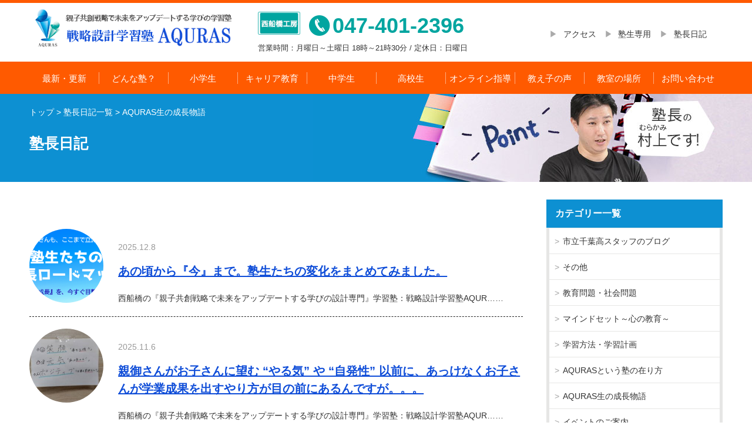

--- FILE ---
content_type: text/html; charset=UTF-8
request_url: https://aquras.com/category/blog/aquras%E7%94%9F%E3%81%AE%E6%88%90%E9%95%B7%E7%89%A9%E8%AA%9E/
body_size: 26334
content:
<!doctype html>
<html lang="ja">
<head>
<!-- Google tag (gtag.js) 20251210-->
<script async src="https://www.googletagmanager.com/gtag/js?id=AW-17759563112"></script>
<script>
  window.dataLayer = window.dataLayer || [];
  function gtag(){dataLayer.push(arguments);}
  gtag('js', new Date());

  gtag('config', 'AW-17759563112');
</script>
<script>
  window.dataLayer = window.dataLayer || [];
  function gtag(){dataLayer.push(arguments);}
  gtag('js', new Date());

  gtag('config', 'AW-17759630988');
</script>
<!-- Event snippet for リードフォームの送信 conversion page -->
<script>
  gtag('event', 'conversion', {'send_to': 'AW-17759630988/de3FCK7RpcobEIztuZRC'});
</script>

<!-- Google Tag Manager -->
<script>(function(w,d,s,l,i){w[l]=w[l]||[];w[l].push({'gtm.start':
new Date().getTime(),event:'gtm.js'});var f=d.getElementsByTagName(s)[0],
j=d.createElement(s),dl=l!='dataLayer'?'&l='+l:'';j.async=true;j.src=
'https://www.googletagmanager.com/gtm.js?id='+i+dl;f.parentNode.insertBefore(j,f);
})(window,document,'script','dataLayer','GTM-PSTFFWDD');</script>
<!-- End Google Tag Manager -->


<script type="text/javascript">
    (function(c,l,a,r,i,t,y){
        c[a]=c[a]||function(){(c[a].q=c[a].q||[]).push(arguments)};
        t=l.createElement(r);t.async=1;t.src="https://www.clarity.ms/tag/"+i;
        y=l.getElementsByTagName(r)[0];y.parentNode.insertBefore(t,y);
    })(window, document, "clarity", "script", "8frotbf4xw");
</script>

<meta charset="UTF-8">
<meta name="viewport" content="width=device-width,initial-scale=1.0,maximum-scale=1.0,user-scalable=no" />
<meta http-equiv="X-UA-Compatible" content="IE=edge">
<title>AQURAS生の成長物語 - 戦略設計学習塾AQURAS｜西船橋にある親子共創戦略で未来をアップデートする学びの設計専門塾戦略設計学習塾AQURAS｜西船橋にある親子共創戦略で未来をアップデートする学びの設計専門塾</title>


		<!-- All in One SEO 4.9.3 - aioseo.com -->
	<meta name="robots" content="max-image-preview:large" />
	<link rel="canonical" href="https://aquras.com/category/blog/aquras%e7%94%9f%e3%81%ae%e6%88%90%e9%95%b7%e7%89%a9%e8%aa%9e/" />
	<link rel="next" href="https://aquras.com/category/blog/aquras%E7%94%9F%E3%81%AE%E6%88%90%E9%95%B7%E7%89%A9%E8%AA%9E/page/2/" />
	<meta name="generator" content="All in One SEO (AIOSEO) 4.9.3" />
		<script type="application/ld+json" class="aioseo-schema">
			{"@context":"https:\/\/schema.org","@graph":[{"@type":"BreadcrumbList","@id":"https:\/\/aquras.com\/category\/blog\/aquras%E7%94%9F%E3%81%AE%E6%88%90%E9%95%B7%E7%89%A9%E8%AA%9E\/#breadcrumblist","itemListElement":[{"@type":"ListItem","@id":"https:\/\/aquras.com#listItem","position":1,"name":"Home","item":"https:\/\/aquras.com","nextItem":{"@type":"ListItem","@id":"https:\/\/aquras.com\/category\/blog\/#listItem","name":"\u587e\u9577\u65e5\u8a18\u4e00\u89a7"}},{"@type":"ListItem","@id":"https:\/\/aquras.com\/category\/blog\/#listItem","position":2,"name":"\u587e\u9577\u65e5\u8a18\u4e00\u89a7","item":"https:\/\/aquras.com\/category\/blog\/","nextItem":{"@type":"ListItem","@id":"https:\/\/aquras.com\/category\/blog\/aquras%e7%94%9f%e3%81%ae%e6%88%90%e9%95%b7%e7%89%a9%e8%aa%9e\/#listItem","name":"AQURAS\u751f\u306e\u6210\u9577\u7269\u8a9e"},"previousItem":{"@type":"ListItem","@id":"https:\/\/aquras.com#listItem","name":"Home"}},{"@type":"ListItem","@id":"https:\/\/aquras.com\/category\/blog\/aquras%e7%94%9f%e3%81%ae%e6%88%90%e9%95%b7%e7%89%a9%e8%aa%9e\/#listItem","position":3,"name":"AQURAS\u751f\u306e\u6210\u9577\u7269\u8a9e","previousItem":{"@type":"ListItem","@id":"https:\/\/aquras.com\/category\/blog\/#listItem","name":"\u587e\u9577\u65e5\u8a18\u4e00\u89a7"}}]},{"@type":"CollectionPage","@id":"https:\/\/aquras.com\/category\/blog\/aquras%E7%94%9F%E3%81%AE%E6%88%90%E9%95%B7%E7%89%A9%E8%AA%9E\/#collectionpage","url":"https:\/\/aquras.com\/category\/blog\/aquras%E7%94%9F%E3%81%AE%E6%88%90%E9%95%B7%E7%89%A9%E8%AA%9E\/","name":"AQURAS\u751f\u306e\u6210\u9577\u7269\u8a9e - \u6226\u7565\u8a2d\u8a08\u5b66\u7fd2\u587eAQURAS\uff5c\u897f\u8239\u6a4b\u306b\u3042\u308b\u89aa\u5b50\u5171\u5275\u6226\u7565\u3067\u672a\u6765\u3092\u30a2\u30c3\u30d7\u30c7\u30fc\u30c8\u3059\u308b\u5b66\u3073\u306e\u8a2d\u8a08\u5c02\u9580\u587e","inLanguage":"ja","isPartOf":{"@id":"https:\/\/aquras.com\/#website"},"breadcrumb":{"@id":"https:\/\/aquras.com\/category\/blog\/aquras%E7%94%9F%E3%81%AE%E6%88%90%E9%95%B7%E7%89%A9%E8%AA%9E\/#breadcrumblist"}},{"@type":"Organization","@id":"https:\/\/aquras.com\/#organization","name":"\u6226\u7565\u8a2d\u8a08\u5b66\u7fd2\u587eAQURAS","description":"\u504f\u5dee\u5024\u3067\u52dd\u3063\u3066\u3082\u3001\u793e\u4f1a\u3067\u8ca0\u3051\u308b\u5b50\u306b\u80b2\u3066\u305f\u304f\u306a\u3044\u2026\u305d\u306e\u60f3\u3044\u3092\u62b1\u3048\u308b\u89aa\u5fa1\u3055\u3093\u3078","url":"https:\/\/aquras.com\/"},{"@type":"WebSite","@id":"https:\/\/aquras.com\/#website","url":"https:\/\/aquras.com\/","name":"\u6226\u7565\u8a2d\u8a08\u5b66\u7fd2\u587eAQURAS\uff5c\u897f\u8239\u6a4b\u306b\u3042\u308b\u5b66\u7fd2\u587e\u3002\u5b50\u3069\u3082\u306e\u5b66\u6b74\u306a\u3069\u306e\u30ad\u30e3\u30ea\u30a2\u3068\u89aa\u306e\u5e78\u305b\u3092\u3001\u3068\u3082\u306b\u5b9f\u73fe\u3055\u305b\u308b\u6226\u7565\u8a2d\u8a08\u3092\u7acb\u6848\u30fb\u9042\u884c\u3055\u305b\u308b\u305f\u3081\u306e\u300e\u5b66\u3073\u306e\u8a2d\u8a08\u300f\u5c02\u9580\u587e\u3067\u3059","alternateName":"\u6226\u7565\u8a2d\u8a08\u5b66\u7fd2\u587eAQURAS","description":"\u504f\u5dee\u5024\u3067\u52dd\u3063\u3066\u3082\u3001\u793e\u4f1a\u3067\u8ca0\u3051\u308b\u5b50\u306b\u80b2\u3066\u305f\u304f\u306a\u3044\u2026\u305d\u306e\u60f3\u3044\u3092\u62b1\u3048\u308b\u89aa\u5fa1\u3055\u3093\u3078","inLanguage":"ja","publisher":{"@id":"https:\/\/aquras.com\/#organization"}}]}
		</script>
		<!-- All in One SEO -->

<!-- Google tag (gtag.js) consent mode dataLayer added by Site Kit -->
<script type="text/javascript" id="google_gtagjs-js-consent-mode-data-layer">
/* <![CDATA[ */
window.dataLayer = window.dataLayer || [];function gtag(){dataLayer.push(arguments);}
gtag('consent', 'default', {"ad_personalization":"denied","ad_storage":"denied","ad_user_data":"denied","analytics_storage":"denied","functionality_storage":"denied","security_storage":"denied","personalization_storage":"denied","region":["AT","BE","BG","CH","CY","CZ","DE","DK","EE","ES","FI","FR","GB","GR","HR","HU","IE","IS","IT","LI","LT","LU","LV","MT","NL","NO","PL","PT","RO","SE","SI","SK"],"wait_for_update":500});
window._googlesitekitConsentCategoryMap = {"statistics":["analytics_storage"],"marketing":["ad_storage","ad_user_data","ad_personalization"],"functional":["functionality_storage","security_storage"],"preferences":["personalization_storage"]};
window._googlesitekitConsents = {"ad_personalization":"denied","ad_storage":"denied","ad_user_data":"denied","analytics_storage":"denied","functionality_storage":"denied","security_storage":"denied","personalization_storage":"denied","region":["AT","BE","BG","CH","CY","CZ","DE","DK","EE","ES","FI","FR","GB","GR","HR","HU","IE","IS","IT","LI","LT","LU","LV","MT","NL","NO","PL","PT","RO","SE","SI","SK"],"wait_for_update":500};
/* ]]> */
</script>
<!-- Google タグ (gtag.js) の終了同意モード dataLayer が Site Kit によって追加されました -->
<link rel='dns-prefetch' href='//webfonts.xserver.jp' />
<link rel='dns-prefetch' href='//www.google.com' />
<link rel='dns-prefetch' href='//cdn.jsdelivr.net' />
<link rel='dns-prefetch' href='//vjs.zencdn.net' />
<link rel='dns-prefetch' href='//www.googletagmanager.com' />
<script type="text/javascript" id="wpp-js" src="https://aquras.com/wp-content/plugins/wordpress-popular-posts/assets/js/wpp.min.js?ver=7.3.6" data-sampling="0" data-sampling-rate="100" data-api-url="https://aquras.com/wp-json/wordpress-popular-posts" data-post-id="0" data-token="b34316d8a9" data-lang="0" data-debug="0"></script>
<link rel="alternate" type="application/rss+xml" title="戦略設計学習塾AQURAS｜西船橋にある親子共創戦略で未来をアップデートする学びの設計専門塾 &raquo; AQURAS生の成長物語 カテゴリーのフィード" href="https://aquras.com/category/blog/aquras%e7%94%9f%e3%81%ae%e6%88%90%e9%95%b7%e7%89%a9%e8%aa%9e/feed/" />
        <script type="text/javascript">
        (function() {
            document.addEventListener('DOMContentLoaded', function() {
                var images = document.querySelectorAll('img[data-wp-on-async--click]');
                for (var i = 0; i < images.length; i++) {
                    var img = images[i];
                    var attributes = img.attributes;
                    for (var j = attributes.length - 1; j >= 0; j--) {
                        var attr = attributes[j];
                        if (attr.name.indexOf('data-wp-') === 0) {
                            img.removeAttribute(attr.name);
                        }
                    }
                }
            });
            
            document.addEventListener('click', function(e) {
                var target = e.target;
                
                if (target.tagName === 'IMG' && target.hasAttribute('data-wp-on-async--click')) {
                    e.preventDefault();
                    e.stopPropagation();
                    e.stopImmediatePropagation();
                    return false;
                }
                
                if (target.tagName === 'A' && target.querySelector('img[data-wp-on-async--click]')) {
                    e.preventDefault();
                    e.stopPropagation();
                    e.stopImmediatePropagation();
                    return false;
                }
            }, true);
        })();
        </script>
        <style id='wp-img-auto-sizes-contain-inline-css' type='text/css'>
img:is([sizes=auto i],[sizes^="auto," i]){contain-intrinsic-size:3000px 1500px}
/*# sourceURL=wp-img-auto-sizes-contain-inline-css */
</style>
<link rel='stylesheet' id='sbi_styles-css' href='https://aquras.com/wp-content/plugins/instagram-feed/css/sbi-styles.min.css?ver=6.10.0' type='text/css' media='all' />
<style id='wp-emoji-styles-inline-css' type='text/css'>

	img.wp-smiley, img.emoji {
		display: inline !important;
		border: none !important;
		box-shadow: none !important;
		height: 1em !important;
		width: 1em !important;
		margin: 0 0.07em !important;
		vertical-align: -0.1em !important;
		background: none !important;
		padding: 0 !important;
	}
/*# sourceURL=wp-emoji-styles-inline-css */
</style>
<style id='wp-block-library-inline-css' type='text/css'>
:root{--wp-block-synced-color:#7a00df;--wp-block-synced-color--rgb:122,0,223;--wp-bound-block-color:var(--wp-block-synced-color);--wp-editor-canvas-background:#ddd;--wp-admin-theme-color:#007cba;--wp-admin-theme-color--rgb:0,124,186;--wp-admin-theme-color-darker-10:#006ba1;--wp-admin-theme-color-darker-10--rgb:0,107,160.5;--wp-admin-theme-color-darker-20:#005a87;--wp-admin-theme-color-darker-20--rgb:0,90,135;--wp-admin-border-width-focus:2px}@media (min-resolution:192dpi){:root{--wp-admin-border-width-focus:1.5px}}.wp-element-button{cursor:pointer}:root .has-very-light-gray-background-color{background-color:#eee}:root .has-very-dark-gray-background-color{background-color:#313131}:root .has-very-light-gray-color{color:#eee}:root .has-very-dark-gray-color{color:#313131}:root .has-vivid-green-cyan-to-vivid-cyan-blue-gradient-background{background:linear-gradient(135deg,#00d084,#0693e3)}:root .has-purple-crush-gradient-background{background:linear-gradient(135deg,#34e2e4,#4721fb 50%,#ab1dfe)}:root .has-hazy-dawn-gradient-background{background:linear-gradient(135deg,#faaca8,#dad0ec)}:root .has-subdued-olive-gradient-background{background:linear-gradient(135deg,#fafae1,#67a671)}:root .has-atomic-cream-gradient-background{background:linear-gradient(135deg,#fdd79a,#004a59)}:root .has-nightshade-gradient-background{background:linear-gradient(135deg,#330968,#31cdcf)}:root .has-midnight-gradient-background{background:linear-gradient(135deg,#020381,#2874fc)}:root{--wp--preset--font-size--normal:16px;--wp--preset--font-size--huge:42px}.has-regular-font-size{font-size:1em}.has-larger-font-size{font-size:2.625em}.has-normal-font-size{font-size:var(--wp--preset--font-size--normal)}.has-huge-font-size{font-size:var(--wp--preset--font-size--huge)}.has-text-align-center{text-align:center}.has-text-align-left{text-align:left}.has-text-align-right{text-align:right}.has-fit-text{white-space:nowrap!important}#end-resizable-editor-section{display:none}.aligncenter{clear:both}.items-justified-left{justify-content:flex-start}.items-justified-center{justify-content:center}.items-justified-right{justify-content:flex-end}.items-justified-space-between{justify-content:space-between}.screen-reader-text{border:0;clip-path:inset(50%);height:1px;margin:-1px;overflow:hidden;padding:0;position:absolute;width:1px;word-wrap:normal!important}.screen-reader-text:focus{background-color:#ddd;clip-path:none;color:#444;display:block;font-size:1em;height:auto;left:5px;line-height:normal;padding:15px 23px 14px;text-decoration:none;top:5px;width:auto;z-index:100000}html :where(.has-border-color){border-style:solid}html :where([style*=border-top-color]){border-top-style:solid}html :where([style*=border-right-color]){border-right-style:solid}html :where([style*=border-bottom-color]){border-bottom-style:solid}html :where([style*=border-left-color]){border-left-style:solid}html :where([style*=border-width]){border-style:solid}html :where([style*=border-top-width]){border-top-style:solid}html :where([style*=border-right-width]){border-right-style:solid}html :where([style*=border-bottom-width]){border-bottom-style:solid}html :where([style*=border-left-width]){border-left-style:solid}html :where(img[class*=wp-image-]){height:auto;max-width:100%}:where(figure){margin:0 0 1em}html :where(.is-position-sticky){--wp-admin--admin-bar--position-offset:var(--wp-admin--admin-bar--height,0px)}@media screen and (max-width:600px){html :where(.is-position-sticky){--wp-admin--admin-bar--position-offset:0px}}

/*# sourceURL=wp-block-library-inline-css */
</style><style id='global-styles-inline-css' type='text/css'>
:root{--wp--preset--aspect-ratio--square: 1;--wp--preset--aspect-ratio--4-3: 4/3;--wp--preset--aspect-ratio--3-4: 3/4;--wp--preset--aspect-ratio--3-2: 3/2;--wp--preset--aspect-ratio--2-3: 2/3;--wp--preset--aspect-ratio--16-9: 16/9;--wp--preset--aspect-ratio--9-16: 9/16;--wp--preset--color--black: #000000;--wp--preset--color--cyan-bluish-gray: #abb8c3;--wp--preset--color--white: #ffffff;--wp--preset--color--pale-pink: #f78da7;--wp--preset--color--vivid-red: #cf2e2e;--wp--preset--color--luminous-vivid-orange: #ff6900;--wp--preset--color--luminous-vivid-amber: #fcb900;--wp--preset--color--light-green-cyan: #7bdcb5;--wp--preset--color--vivid-green-cyan: #00d084;--wp--preset--color--pale-cyan-blue: #8ed1fc;--wp--preset--color--vivid-cyan-blue: #0693e3;--wp--preset--color--vivid-purple: #9b51e0;--wp--preset--gradient--vivid-cyan-blue-to-vivid-purple: linear-gradient(135deg,rgb(6,147,227) 0%,rgb(155,81,224) 100%);--wp--preset--gradient--light-green-cyan-to-vivid-green-cyan: linear-gradient(135deg,rgb(122,220,180) 0%,rgb(0,208,130) 100%);--wp--preset--gradient--luminous-vivid-amber-to-luminous-vivid-orange: linear-gradient(135deg,rgb(252,185,0) 0%,rgb(255,105,0) 100%);--wp--preset--gradient--luminous-vivid-orange-to-vivid-red: linear-gradient(135deg,rgb(255,105,0) 0%,rgb(207,46,46) 100%);--wp--preset--gradient--very-light-gray-to-cyan-bluish-gray: linear-gradient(135deg,rgb(238,238,238) 0%,rgb(169,184,195) 100%);--wp--preset--gradient--cool-to-warm-spectrum: linear-gradient(135deg,rgb(74,234,220) 0%,rgb(151,120,209) 20%,rgb(207,42,186) 40%,rgb(238,44,130) 60%,rgb(251,105,98) 80%,rgb(254,248,76) 100%);--wp--preset--gradient--blush-light-purple: linear-gradient(135deg,rgb(255,206,236) 0%,rgb(152,150,240) 100%);--wp--preset--gradient--blush-bordeaux: linear-gradient(135deg,rgb(254,205,165) 0%,rgb(254,45,45) 50%,rgb(107,0,62) 100%);--wp--preset--gradient--luminous-dusk: linear-gradient(135deg,rgb(255,203,112) 0%,rgb(199,81,192) 50%,rgb(65,88,208) 100%);--wp--preset--gradient--pale-ocean: linear-gradient(135deg,rgb(255,245,203) 0%,rgb(182,227,212) 50%,rgb(51,167,181) 100%);--wp--preset--gradient--electric-grass: linear-gradient(135deg,rgb(202,248,128) 0%,rgb(113,206,126) 100%);--wp--preset--gradient--midnight: linear-gradient(135deg,rgb(2,3,129) 0%,rgb(40,116,252) 100%);--wp--preset--font-size--small: 13px;--wp--preset--font-size--medium: 20px;--wp--preset--font-size--large: 36px;--wp--preset--font-size--x-large: 42px;--wp--preset--spacing--20: 0.44rem;--wp--preset--spacing--30: 0.67rem;--wp--preset--spacing--40: 1rem;--wp--preset--spacing--50: 1.5rem;--wp--preset--spacing--60: 2.25rem;--wp--preset--spacing--70: 3.38rem;--wp--preset--spacing--80: 5.06rem;--wp--preset--shadow--natural: 6px 6px 9px rgba(0, 0, 0, 0.2);--wp--preset--shadow--deep: 12px 12px 50px rgba(0, 0, 0, 0.4);--wp--preset--shadow--sharp: 6px 6px 0px rgba(0, 0, 0, 0.2);--wp--preset--shadow--outlined: 6px 6px 0px -3px rgb(255, 255, 255), 6px 6px rgb(0, 0, 0);--wp--preset--shadow--crisp: 6px 6px 0px rgb(0, 0, 0);}:where(.is-layout-flex){gap: 0.5em;}:where(.is-layout-grid){gap: 0.5em;}body .is-layout-flex{display: flex;}.is-layout-flex{flex-wrap: wrap;align-items: center;}.is-layout-flex > :is(*, div){margin: 0;}body .is-layout-grid{display: grid;}.is-layout-grid > :is(*, div){margin: 0;}:where(.wp-block-columns.is-layout-flex){gap: 2em;}:where(.wp-block-columns.is-layout-grid){gap: 2em;}:where(.wp-block-post-template.is-layout-flex){gap: 1.25em;}:where(.wp-block-post-template.is-layout-grid){gap: 1.25em;}.has-black-color{color: var(--wp--preset--color--black) !important;}.has-cyan-bluish-gray-color{color: var(--wp--preset--color--cyan-bluish-gray) !important;}.has-white-color{color: var(--wp--preset--color--white) !important;}.has-pale-pink-color{color: var(--wp--preset--color--pale-pink) !important;}.has-vivid-red-color{color: var(--wp--preset--color--vivid-red) !important;}.has-luminous-vivid-orange-color{color: var(--wp--preset--color--luminous-vivid-orange) !important;}.has-luminous-vivid-amber-color{color: var(--wp--preset--color--luminous-vivid-amber) !important;}.has-light-green-cyan-color{color: var(--wp--preset--color--light-green-cyan) !important;}.has-vivid-green-cyan-color{color: var(--wp--preset--color--vivid-green-cyan) !important;}.has-pale-cyan-blue-color{color: var(--wp--preset--color--pale-cyan-blue) !important;}.has-vivid-cyan-blue-color{color: var(--wp--preset--color--vivid-cyan-blue) !important;}.has-vivid-purple-color{color: var(--wp--preset--color--vivid-purple) !important;}.has-black-background-color{background-color: var(--wp--preset--color--black) !important;}.has-cyan-bluish-gray-background-color{background-color: var(--wp--preset--color--cyan-bluish-gray) !important;}.has-white-background-color{background-color: var(--wp--preset--color--white) !important;}.has-pale-pink-background-color{background-color: var(--wp--preset--color--pale-pink) !important;}.has-vivid-red-background-color{background-color: var(--wp--preset--color--vivid-red) !important;}.has-luminous-vivid-orange-background-color{background-color: var(--wp--preset--color--luminous-vivid-orange) !important;}.has-luminous-vivid-amber-background-color{background-color: var(--wp--preset--color--luminous-vivid-amber) !important;}.has-light-green-cyan-background-color{background-color: var(--wp--preset--color--light-green-cyan) !important;}.has-vivid-green-cyan-background-color{background-color: var(--wp--preset--color--vivid-green-cyan) !important;}.has-pale-cyan-blue-background-color{background-color: var(--wp--preset--color--pale-cyan-blue) !important;}.has-vivid-cyan-blue-background-color{background-color: var(--wp--preset--color--vivid-cyan-blue) !important;}.has-vivid-purple-background-color{background-color: var(--wp--preset--color--vivid-purple) !important;}.has-black-border-color{border-color: var(--wp--preset--color--black) !important;}.has-cyan-bluish-gray-border-color{border-color: var(--wp--preset--color--cyan-bluish-gray) !important;}.has-white-border-color{border-color: var(--wp--preset--color--white) !important;}.has-pale-pink-border-color{border-color: var(--wp--preset--color--pale-pink) !important;}.has-vivid-red-border-color{border-color: var(--wp--preset--color--vivid-red) !important;}.has-luminous-vivid-orange-border-color{border-color: var(--wp--preset--color--luminous-vivid-orange) !important;}.has-luminous-vivid-amber-border-color{border-color: var(--wp--preset--color--luminous-vivid-amber) !important;}.has-light-green-cyan-border-color{border-color: var(--wp--preset--color--light-green-cyan) !important;}.has-vivid-green-cyan-border-color{border-color: var(--wp--preset--color--vivid-green-cyan) !important;}.has-pale-cyan-blue-border-color{border-color: var(--wp--preset--color--pale-cyan-blue) !important;}.has-vivid-cyan-blue-border-color{border-color: var(--wp--preset--color--vivid-cyan-blue) !important;}.has-vivid-purple-border-color{border-color: var(--wp--preset--color--vivid-purple) !important;}.has-vivid-cyan-blue-to-vivid-purple-gradient-background{background: var(--wp--preset--gradient--vivid-cyan-blue-to-vivid-purple) !important;}.has-light-green-cyan-to-vivid-green-cyan-gradient-background{background: var(--wp--preset--gradient--light-green-cyan-to-vivid-green-cyan) !important;}.has-luminous-vivid-amber-to-luminous-vivid-orange-gradient-background{background: var(--wp--preset--gradient--luminous-vivid-amber-to-luminous-vivid-orange) !important;}.has-luminous-vivid-orange-to-vivid-red-gradient-background{background: var(--wp--preset--gradient--luminous-vivid-orange-to-vivid-red) !important;}.has-very-light-gray-to-cyan-bluish-gray-gradient-background{background: var(--wp--preset--gradient--very-light-gray-to-cyan-bluish-gray) !important;}.has-cool-to-warm-spectrum-gradient-background{background: var(--wp--preset--gradient--cool-to-warm-spectrum) !important;}.has-blush-light-purple-gradient-background{background: var(--wp--preset--gradient--blush-light-purple) !important;}.has-blush-bordeaux-gradient-background{background: var(--wp--preset--gradient--blush-bordeaux) !important;}.has-luminous-dusk-gradient-background{background: var(--wp--preset--gradient--luminous-dusk) !important;}.has-pale-ocean-gradient-background{background: var(--wp--preset--gradient--pale-ocean) !important;}.has-electric-grass-gradient-background{background: var(--wp--preset--gradient--electric-grass) !important;}.has-midnight-gradient-background{background: var(--wp--preset--gradient--midnight) !important;}.has-small-font-size{font-size: var(--wp--preset--font-size--small) !important;}.has-medium-font-size{font-size: var(--wp--preset--font-size--medium) !important;}.has-large-font-size{font-size: var(--wp--preset--font-size--large) !important;}.has-x-large-font-size{font-size: var(--wp--preset--font-size--x-large) !important;}
/*# sourceURL=global-styles-inline-css */
</style>

<style id='classic-theme-styles-inline-css' type='text/css'>
/*! This file is auto-generated */
.wp-block-button__link{color:#fff;background-color:#32373c;border-radius:9999px;box-shadow:none;text-decoration:none;padding:calc(.667em + 2px) calc(1.333em + 2px);font-size:1.125em}.wp-block-file__button{background:#32373c;color:#fff;text-decoration:none}
/*# sourceURL=/wp-includes/css/classic-themes.min.css */
</style>
<link rel='stylesheet' id='contact-form-7-css' href='https://aquras.com/wp-content/plugins/contact-form-7/includes/css/styles.css?ver=6.1.4' type='text/css' media='all' />
<link rel='stylesheet' id='cf7msm_styles-css' href='https://aquras.com/wp-content/plugins/contact-form-7-multi-step-module/resources/cf7msm.css?ver=4.5' type='text/css' media='all' />
<link rel='stylesheet' id='whats-new-style-css' href='https://aquras.com/wp-content/plugins/whats-new-genarator/whats-new.css?ver=2.0.2' type='text/css' media='all' />
<link rel='stylesheet' id='wp-show-posts-css' href='https://aquras.com/wp-content/plugins/wp-show-posts/css/wp-show-posts-min.css?ver=1.1.6' type='text/css' media='all' />
<link rel='stylesheet' id='ml-lightgallery-css-css' href='https://cdn.jsdelivr.net/npm/lightgallery@2.7.1/css/lightgallery.min.css?ver=2.7.1' type='text/css' media='all' />
<link rel='stylesheet' id='lightgallery-video-css-css' href='https://cdn.jsdelivr.net/npm/lightgallery@2.7.1/css/lg-video.css?ver=2.7.1' type='text/css' media='all' />
<link rel='stylesheet' id='lightgallery-thumbnail-css-css' href='https://cdn.jsdelivr.net/npm/lightgallery@2.7.1/css/lg-thumbnail.css?ver=2.7.1' type='text/css' media='all' />
<link rel='stylesheet' id='ml-lightbox-public-css-css' href='https://aquras.com/wp-content/plugins/ml-slider-lightbox/assets/css/ml-lightbox-public.css?ver=2.20.0' type='text/css' media='all' />
<style id='ml-lightbox-public-css-inline-css' type='text/css'>

            /* MetaSlider Lightbox Custom Colors */
            :root {
                --ml-lightbox-arrow-color: #ffffff !important;
                --ml-lightbox-arrow-hover-color: #000000 !important;
                --ml-lightbox-close-icon-color: #ffffff !important;
                --ml-lightbox-close-icon-hover-color: #000000 !important;
                --ml-lightbox-toolbar-icon-color: #ffffff !important;
                --ml-lightbox-toolbar-icon-hover-color: #000000 !important;
            }

            .lg-backdrop {
                background-color: #000000 !important;
                opacity: 0.9 !important;
            }

            /* Apply custom background color and opacity to thumbnail area */
            .lg-outer .lg-thumb-outer {
                background-color: #000000 !important;
                opacity: 0.9 !important;
            }

            /* Navigation arrows styling */
            .lg-outer .lg-prev,
            .lg-outer .lg-next {
                background-color: #000000 !important;
                color: var(--ml-lightbox-arrow-color) !important;
            }

            .lg-outer .lg-prev:hover,
            .lg-outer .lg-next:hover {
                background-color: #f0f0f0 !important;
                color: var(--ml-lightbox-arrow-hover-color) !important;
            }

            /* Toolbar icons and counter styling (excluding close button) */
            .lg-outer .lg-toolbar .lg-icon:not(.lg-close),
            .lg-outer .lg-counter {
                background-color: #000000 !important;
                color: var(--ml-lightbox-toolbar-icon-color) !important;
            }

            .lg-outer .lg-toolbar .lg-icon:not(.lg-close):hover,
            .lg-outer .lg-counter:hover {
                background-color: #f0f0f0 !important;
                color: var(--ml-lightbox-toolbar-icon-hover-color) !important;
            }

            /* Close button styling - must come after toolbar to override specificity */
            .lg-outer .lg-close {
                background-color: #000000 !important;
                color: var(--ml-lightbox-close-icon-color) !important;
            }

            .lg-outer .lg-close:hover {
                background-color: #f0f0f0 !important;
                color: var(--ml-lightbox-close-icon-hover-color) !important;
            }

            /* Open in Lightbox button styling */
            .ml-lightbox-button,
            .widget .ml-lightbox-enabled a.ml-lightbox-button {
                background-color: #000000 !important;
                color: #ffffff !important;
            }

            .ml-lightbox-button:hover,
            .ml-lightbox-button:focus {
                background-color: #f0f0f0 !important;
                color: #000000 !important;
            }
            /* Lightbox Button Positioning - Top Right (Default) */
            .ml-lightbox-button,
            .widget .ml-lightbox-enabled a.ml-lightbox-button {
                top: 10px !important;
                left: auto !important;
                right: 10px !important;
                bottom: auto !important;
            }

        /* Dynamic counter colors (moved above to consolidated toolbar section) */
        
/*# sourceURL=ml-lightbox-public-css-inline-css */
</style>
<link rel='stylesheet' id='videojs-css-css' href='https://vjs.zencdn.net/8.5.2/video-js.css?ver=8.5.2' type='text/css' media='all' />
<link rel='stylesheet' id='wc-shortcodes-style-css' href='https://aquras.com/wp-content/plugins/wc-shortcodes/public/assets/css/style.css?ver=3.46' type='text/css' media='all' />
<link rel='stylesheet' id='wordpress-popular-posts-css-css' href='https://aquras.com/wp-content/plugins/wordpress-popular-posts/assets/css/wpp.css?ver=7.3.6' type='text/css' media='all' />
<link rel='stylesheet' id='wp-pagenavi-css' href='https://aquras.com/wp-content/plugins/wp-pagenavi/pagenavi-css.css?ver=2.70' type='text/css' media='all' />
<link rel='stylesheet' id='wordpresscanvas-font-awesome-css' href='https://aquras.com/wp-content/plugins/wc-shortcodes/public/assets/css/font-awesome.min.css?ver=4.7.0' type='text/css' media='all' />
<script type="text/javascript" src="https://aquras.com/wp-includes/js/jquery/jquery.min.js?ver=3.7.1" id="jquery-core-js"></script>
<script type="text/javascript" src="https://aquras.com/wp-includes/js/jquery/jquery-migrate.min.js?ver=3.4.1" id="jquery-migrate-js"></script>
<script type="text/javascript" src="//webfonts.xserver.jp/js/xserverv3.js?fadein=0&amp;ver=2.0.9" id="typesquare_std-js"></script>

<!-- Site Kit によって追加された Google タグ（gtag.js）スニペット -->
<!-- Google アナリティクス スニペット (Site Kit が追加) -->
<!-- Site Kit によって追加された Google 広告のスニペット -->
<script type="text/javascript" src="https://www.googletagmanager.com/gtag/js?id=GT-KVMHSSNT" id="google_gtagjs-js" async></script>
<script type="text/javascript" id="google_gtagjs-js-after">
/* <![CDATA[ */
window.dataLayer = window.dataLayer || [];function gtag(){dataLayer.push(arguments);}
gtag("set","linker",{"domains":["aquras.com"]});
gtag("js", new Date());
gtag("set", "developer_id.dZTNiMT", true);
gtag("config", "GT-KVMHSSNT");
gtag("config", "AW-17759563112");
 window._googlesitekit = window._googlesitekit || {}; window._googlesitekit.throttledEvents = []; window._googlesitekit.gtagEvent = (name, data) => { var key = JSON.stringify( { name, data } ); if ( !! window._googlesitekit.throttledEvents[ key ] ) { return; } window._googlesitekit.throttledEvents[ key ] = true; setTimeout( () => { delete window._googlesitekit.throttledEvents[ key ]; }, 5 ); gtag( "event", name, { ...data, event_source: "site-kit" } ); }; 
//# sourceURL=google_gtagjs-js-after
/* ]]> */
</script>
<link rel="https://api.w.org/" href="https://aquras.com/wp-json/" /><link rel="alternate" title="JSON" type="application/json" href="https://aquras.com/wp-json/wp/v2/categories/111" /><link rel="EditURI" type="application/rsd+xml" title="RSD" href="https://aquras.com/xmlrpc.php?rsd" />
<meta name="generator" content="WordPress 6.9" />
<meta name="generator" content="Site Kit by Google 1.170.0" />		<script type="text/javascript">
				(function(c,l,a,r,i,t,y){
					c[a]=c[a]||function(){(c[a].q=c[a].q||[]).push(arguments)};t=l.createElement(r);t.async=1;
					t.src="https://www.clarity.ms/tag/"+i+"?ref=wordpress";y=l.getElementsByTagName(r)[0];y.parentNode.insertBefore(t,y);
				})(window, document, "clarity", "script", "uhy081rirv");
		</script>
		<link rel="apple-touch-icon" sizes="72x72" href="/wp-content/uploads/fbrfg/apple-touch-icon.png">
<link rel="icon" type="image/png" sizes="32x32" href="/wp-content/uploads/fbrfg/favicon-32x32.png">
<link rel="icon" type="image/png" sizes="16x16" href="/wp-content/uploads/fbrfg/favicon-16x16.png">
<link rel="manifest" href="/wp-content/uploads/fbrfg/site.webmanifest">
<link rel="shortcut icon" href="/wp-content/uploads/fbrfg/favicon.ico">
<meta name="msapplication-TileColor" content="#da532c">
<meta name="msapplication-config" content="/wp-content/uploads/fbrfg/browserconfig.xml">
<meta name="theme-color" content="#ffffff">            <style id="wpp-loading-animation-styles">@-webkit-keyframes bgslide{from{background-position-x:0}to{background-position-x:-200%}}@keyframes bgslide{from{background-position-x:0}to{background-position-x:-200%}}.wpp-widget-block-placeholder,.wpp-shortcode-placeholder{margin:0 auto;width:60px;height:3px;background:#dd3737;background:linear-gradient(90deg,#dd3737 0%,#571313 10%,#dd3737 100%);background-size:200% auto;border-radius:3px;-webkit-animation:bgslide 1s infinite linear;animation:bgslide 1s infinite linear}</style>
            
<!-- Site Kit が追加した Google AdSense メタタグ -->
<meta name="google-adsense-platform-account" content="ca-host-pub-2644536267352236">
<meta name="google-adsense-platform-domain" content="sitekit.withgoogle.com">
<!-- Site Kit が追加した End Google AdSense メタタグ -->
<noscript><style>.lazyload[data-src]{display:none !important;}</style></noscript><style>.lazyload{background-image:none !important;}.lazyload:before{background-image:none !important;}</style>		<style type="text/css" id="wp-custom-css">
			.movie-wrap {
     position: relative;
     padding-bottom: 56.25%; /*アスペクト比 16:9の場合の縦幅*/
     height: 0;
     overflow: hidden;
}
 
.movie-wrap iframe {
     position: absolute;
     top: 0;
     left: 0;
     width: 100%;
     height: 100%;
}

/*-- PC --*/
@media screen and (min-width: 641px) {
	#index_main_img .inner div {
		position:absolute;
		top:50%;
		left:50%;
		margin-top:-314px;
		margin-left:-333px;
		z-index:10;
	}
}
.contact-must{
	background-color:#ff0000;
	padding:4px;
	font-size:14px;
	color:#fff;
	border-radius:8px;
	margin-left:8px;
}
.contact-choice{
	background-color:#0d90d2;
	padding:4px 6px;
	font-size:14px;
	color:#fff;
	border-radius:10px;
	margin-left:8px;
}

.top-breadcrumbs {
	display: none;
}

/*-- google Map --*/
.ggmap {
height: 0;
overflow: hidden;
padding-bottom: 56.25%;
position: relative;
}
.ggmap iframe {
position: absolute;
left: 0;
top: 0;
height: 100%;
width: 100%;
}

/* パソコンで見たときは"pc"のclassがついた画像が表示される */
.pc { display: block !important; }
.sp { display: none !important; }
 
/* スマートフォンで見たときは"sp"のclassがついた画像が表示される */
@media only screen and (max-width: 750px) {
    .pc { display: none !important; }
    .sp { display: block !important; }
}



/*-- 画像 --*/
img {
	max-width: 100%;
	height: auto;
}


/* YouTube埋め込み*/
.movie-wrap {
     position: relative;
     padding-bottom: 56.25%; /*アスペクト比 16:9の場合の縦幅*/
     height: 0;
     overflow: hidden;
}
 
.movie-wrap iframe {
     position: absolute;
     top: 0;
     left: 0;
     width: 100%;
     height: 100%;
}




/*フッターバー設定*/
/*メニューをページ下部に固定*/
#sp-fixed-menu{
   position: fixed;
   width: 100%;
   bottom: 0px;
   font-size: 0;
   opacity: 100%;
   z-index: 99;
}

/*メニューを横並びにする*/
#sp-fixed-menu ul{
   display: flex;
   list-style: none;
   padding:0;
   margin:0;
   width:100%;
}

#sp-fixed-menu li{
   justify-content: center;
   align-items: center;
   width: 33%;
   padding:0;
   margin:0;
   font-size: 15px;
   border-right: 1px solid #fff;
}

/*①メニューを緑色に*/
#sp-fixed-menu li:first-child{
   background: #33cc00;
}

/*②メニューをオレンジ色に*/
#sp-fixed-menu li:nth-child(2){
   background: #ff6600;
}

/*③メニューを青色に*/
#sp-fixed-menu li:last-child{
   background: #0066ff;
}

/*ボタンを調整*/
#sp-fixed-menu li a{
   color: #fff;
   text-align: center;
   line-height:1.2;
   display:block;
   width: 100%;
   padding:12px 0px 12px 0px;
}

/*PCの場合にはメニューを表示させない*/
@media (min-width: 768px) {
   .for-sp{
      display:none;
    }
}


/*フッターメニューアイコンカラー*/
.colorPH {color: #ffffff;}
.colorEN {color: #ffffff;}
.colorUS {color: #ffffff;}



/*保護マークを非表示*/	
.grecaptcha-badge { visibility: hidden; }

.hero-badge{
	    font-size: 40px;
    text-align: center;
    margin-bottom: 24px;
	line-height:1.2;
}
.hero-title{
font-size:24px;
	margin-bottom:18px;
text-align:center;}
.hero-catch,
.hero-subtext{
	margin-bottom:8px;
	line-height:1.5;
}
.hero-cta{
display:flex;
justify-content:space-evenly;
margin-bottom:24px;
	margin-top:18px;
}
.empathy-appeal{
background: rgba(255, 90, 0, .3);
padding: 16px;
}
.fixed-cta a{
	color:#fff!important;
}
.hero-cta .cta-button{
padding: 16px;
    background-color: #ff0000;
    border-radius: 30px;
    color: #fff!important;}
.fixed-cta{
background-color: #FF5A00;
    padding: 24px;
    border-radius: 30px;
    text-align: center;
}
.section_under{
	margin-bottom:120px;
}
.faq-item{
margin-bottom:32px;}
.faq-question{
font-size:24px;
margin-bottom:8px;}
.cta-option-btn{
	background-color:#ff5a00;
	padding:16px;
	color:#fff!important;
	border-radius:12px;
}


.pc-only{
display:block;}
.sp-only{
	display:none;
}

@media screen and (max-width: 798px){ 
.pc-only{
display:none!important;}
.sp-only{
	display:block!important;
	}
.hero-cta{
	display:block;
}
.hero-cta a{
	display:block;
text-align:center;
}
	.hero-catch{
		bottom:0px!Important;
		left:0px!important;
		font-size:16px!important;
	}
	#discovery{
padding:0!important;
}
	#what{
		padding:0!important;
	}
	.insight-box{
padding:0!Important;
}
	.two-styles{
		display:block!important;
	}
	.style-card{
		width:100%!important;
	}
	.style-card.featured{
		border:none!important;
	}
	.metric-comparison{
		padding:0!important;
	}
	.story-card{
		padding:0!important;
	}
	.feature-card{
		padding:0!important;
	}
	.lp-cta-box{
		padding:0!important;
	}
}		</style>
		<script type='text/javascript' src="https://aquras.com/wp-content/themes/mirai/js/jquery.js"></script>
<script type='text/javascript' src="https://aquras.com/wp-content/themes/mirai/js/surusuru.js"></script>
<script type='text/javascript' src="https://aquras.com/wp-content/themes/mirai/js/fixnavi.js"></script>
<script type='text/javascript' src="https://aquras.com/wp-content/themes/mirai/js/acc_navi.js"></script>
<script type='text/javascript' src="https://aquras.com/wp-content/themes/mirai/js/fade.js"></script>
<script type='text/javascript' src="https://aquras.com/wp-content/themes/mirai/js/accordion.js"></script>

<!--[if lt IE 9]>
	<script type="text/javascript" src="https://aquras.com/wp-content/themes/mirai/js/html5shiv.js"></script>
    <script type="text/javascript" src="https://aquras.com/wp-content/themes/mirai/js/css3-mediaqueries.js"></script>
<![endif]-->

<link rel="stylesheet" type="text/css" media="all" href="https://aquras.com/wp-content/themes/mirai/style.css?1749361432" />


</head>

<body>
    <!-- Google Tag Manager (noscript) -->
<noscript><iframe src="https://www.googletagmanager.com/ns.html?id=GTM-PSTFFWDD"
height="0" width="0" style="display:none;visibility:hidden"></iframe></noscript>
<!-- End Google Tag Manager (noscript) -->

<div id="wrap">

    <header>
    <div class="sp_non">
        <div id="unavi" class="inner">
        	                <p id="h_Logo"><a href="https://aquras.com"><img src="[data-uri]" alt="お子さんの「心」を強くし、『賢い』子に育てる学習塾、戦略設計学習塾AQURAS" width="361" height="71" data-src="https://aquras.com/wp-content/themes/mirai/images/h_logo_01_new.gif" decoding="async" class="lazyload" data-eio-rwidth="417" data-eio-rheight="76"><noscript><img src="https://aquras.com/wp-content/themes/mirai/images/h_logo_01_new.gif" alt="お子さんの「心」を強くし、『賢い』子に育てる学習塾、戦略設計学習塾AQURAS" width="361" height="71" data-eio="l"></noscript></a></p>
            
            <div id="h_Tel" class="cf">
                <p class="h_Tel_icon"><img src="[data-uri]" alt="戦略設計学習塾AQURAS" class="aligncenter size-full wp-image-10823 lazyload" data-src="https://aquras.com/wp-content/uploads/2025/11/nishifunahasi_g_btn.png" decoding="async" data-eio-rwidth="101" data-eio-rheight="55" /><noscript><img src="https://aquras.com/wp-content/uploads/2025/11/nishifunahasi_g_btn.png" alt="戦略設計学習塾AQURAS" class="aligncenter size-full wp-image-10823" data-eio="l" /></noscript></p>
                <p id="h_Tel_No">047-401-2396</p>
                <p class="h_Tel_time">営業時間：月曜日～土曜日 18時～21時30分 / 定休日：日曜日</p>
            </div>
            <ul id="unavi_Right">
                <li><a href="https://aquras.com/nishifunabashi/#map">アクセス　</a></li>
                <li><a href="https://aquras.com/member/">塾生専用</a></li>
                <li><a href="https://aquras.com/category/blog/">塾長日記</a></li>
            </ul>
        </div>
            <nav id="gnavi">
            <ul class="inner">
                <li><a href="https://aquras.com/new/">最新・更新</a></li>
                <li><a href="https://aquras.com/about/">どんな塾？</a>
                	<ul class="child">
						<li><a href="https://aquras.com/about/jukutyou/">塾長について</a></li>
						<li><a href="https://aquras.com/about/no-juku/">塾なんて必要ないと思う方へ</a></li>
						<li><a href="https://aquras.com/about/sagaru-riyuu">個別指導塾で成績が下がる理由</a></li>
						<li><a href="https://aquras.com/about/osusume/">こういうご家庭にお薦めです</a></li>
						<li><a href="https://aquras.com/about/no_tokutyou/">AQURASが合わない方の特徴</a></li>
						<li><a href="https://aquras.com/about/kokoronokakikae/">塾長直々「心」の書換作業</a></li>
						<li><a href="https://aquras.com/about/amazon1/">Amazon1位著者も認めた指導</a></li>
						<li><a href="https://aquras.com/about/no2/">世界の逸材になる子育てとは？</a></li>
						<li><a href="https://aquras.com/about/kouenjisseki/">講演実績</a></li>
						<li><a href="https://aquras.com/about/media/">メディア掲載</a></li>
                    </ul>
				</li>
<li><a href="https://aquras.com/syougakusei/">小学生</a>
                    <ul class="child">
						<li><a href="https://aquras.com/%e3%80%90%e5%b0%8f4%e7%94%9f%ef%bd%9e%e5%af%be%e8%b1%a1%e3%80%91-%e5%9c%b0%e5%85%83%e3%81%ae%e5%85%ac%e7%ab%8b%e4%b8%ad%e5%ad%a6%e3%81%ab%e3%82%8f%e3%81%8c%e5%ad%90%e3%82%92%e9%80%9a%e3%82%8f%e3%81%9b/">戦略中学受験コース</a></li>
						<li><a href="https://codeadventure.jp/lp/nishifunabashi/" target="_blank">マイクラプログラミング教室</a></li>
					</ul>
	</li>
				<li><a href="https://aquras.com/%e5%ad%a6%e5%8a%9b%e5%86%8d%e7%94%9f%e5%b7%a5%e6%88%bfaquras%e3%81%8c%e8%80%83%e3%81%88%e3%82%8b%e3%80%8c%e3%82%ad%e3%83%a3%e3%83%aa%e3%82%a2%e6%95%99%e8%82%b2%e3%80%8d%e3%81%ae%e5%ae%9a%e7%be%a9/">キャリア教育</a>
                	<ul class="child">
						<li><a href="https://aquras.com/%E9%9D%9E%E8%AA%8D%E7%9F%A5%E8%83%BD%E5%8A%9B%E3%82%92%E8%BA%AB%E3%81%AB%E3%81%A4%E3%81%91%E3%82%8B-%E3%83%9C%E3%83%BC%E3%83%89%E3%82%B2%E3%83%BC%E3%83%A0%E6%95%99%E5%AE%A4-%E3%81%AB%E3%81%A4%E3%81%84/">ボードゲーム教室</a></li>
						<li><a href="https://aquras.com/money_literacy/">マネーリテラシー講座</a></li>
					</ul>
</li>
<li><a href="https://aquras.com/tyuugakusei/">中学生</a></li>
<li><a href="https://aquras.com/koukousei/">高校生</a>
<ul class="child">
<li><a href="https://aquras.com/koukousei/sogogata/">総合型（旧AO)・学校型選抜合格コース</a></li>
</ul>
</li>
				<li><a href="https://aquras.com/remote/">オンライン指導</a></li>
                <li><a href="https://aquras.com/koe/">教え子の声</a>
                    <ul class="child">
						<li><a href="https://aquras.com/koe/koukou-juken/">合格インタビュー（高校受験）</a></li>
						<li><a href="https://aquras.com/koe/daigaku-juken/">合格インタビュー（大学受験）</a></li>
						<li><a href="https://aquras.com/koe/seityou-taikenki/">教え子の人間成長体験記</a></li>
						<li><a href="https://aquras.com/koe/oyagosan/">親御さんの声</a></li>
						<li><a href="https://aquras.com/koe/qa/">親御さんからのQ&amp;A</a></li>
                    </ul>
                </li>
				<li><a href="https://aquras.com/access/">教室の場所</a>
				</li>
                <li><a href="https://aquras.com/contact/">お問い合わせ</a>
                <ul class="child">
						<li><a href="https://aquras.com/contact/present/">スペシャルプレゼント</a></li>
				</ul></li>
            </ul>

        </nav>
    </div>
    </header>

	<div id="contents">
    	<div id="blog_H1">
        	<div class="inner">
                <p><span property="itemListElement" typeof="ListItem"><a property="item" typeof="WebPage" title="戦略設計学習塾AQURAS｜西船橋にある親子共創戦略で未来をアップデートする学びの設計専門塾へ移動" href="https://aquras.com" class="home"><span property="name">トップ</span></a><meta property="position" content="1"></span> &gt; <span property="itemListElement" typeof="ListItem"><a property="item" typeof="WebPage" title="塾長日記一覧のカテゴリーアーカイブへ移動" href="https://aquras.com/category/blog/" class="taxonomy category"><span property="name">塾長日記一覧</span></a><meta property="position" content="2"></span> &gt; <span property="itemListElement" typeof="ListItem"><span property="name">AQURAS生の成長物語</span><meta property="position" content="3"></span></p>
                <h1>塾長日記</h1>
            </div>
        </div>
        
        <div class="inner cf">

            <div id="main">
                <section id="blog_list">
                	<ul>
                                        	<li class="cf">
                            <div class="left_img">
                                <a href="https://aquras.com/blog/%e3%81%82%e3%81%ae%e9%a0%83%e3%81%8b%e3%82%89%e3%80%8e%e4%bb%8a%e3%80%8f%e3%81%be%e3%81%a7%e3%80%82%e5%a1%be%e7%94%9f%e3%81%9f%e3%81%a1%e3%81%ae%e5%a4%89%e5%8c%96%e3%82%92%e3%81%be%e3%81%a8%e3%82%81/">
                                                                    <img src="[data-uri]" class="attachment-thumbnail size-thumbnail wp-post-image lazyload" alt="" decoding="async" data-src="https://aquras.com/wp-content/uploads/2025/11/734e8f424bf20bab5e7f436234063acb-200x200.png" data-eio-rwidth="200" data-eio-rheight="200" /><noscript><img src="https://aquras.com/wp-content/uploads/2025/11/734e8f424bf20bab5e7f436234063acb-200x200.png" class="attachment-thumbnail size-thumbnail wp-post-image" alt="" decoding="async" data-eio="l" /></noscript>                                                                </a>
                            </div>
                            <div class="right_con">
                                <p class="date">2025.12.8</p>
                                <h3><a href="https://aquras.com/blog/%e3%81%82%e3%81%ae%e9%a0%83%e3%81%8b%e3%82%89%e3%80%8e%e4%bb%8a%e3%80%8f%e3%81%be%e3%81%a7%e3%80%82%e5%a1%be%e7%94%9f%e3%81%9f%e3%81%a1%e3%81%ae%e5%a4%89%e5%8c%96%e3%82%92%e3%81%be%e3%81%a8%e3%82%81/">あの頃から『今』まで。塾生たちの変化をまとめてみました。</a></h3>
                                <p>
                                

西船橋の『親子共創戦略で未来をアップデートする学びの設計専門』学習塾：戦略設計学習塾AQUR……                                </p>
                            </div>
                   		</li>

                                        	<li class="cf">
                            <div class="left_img">
                                <a href="https://aquras.com/blog/%e8%a6%aa%e5%be%a1%e3%81%95%e3%82%93%e3%81%8c%e3%81%8a%e5%ad%90%e3%81%95%e3%82%93%e3%81%ab%e6%9c%9b%e3%82%80-%e3%82%84%e3%82%8b%e6%b0%97-%e3%82%84-%e8%87%aa%e7%99%ba/">
                                                                    <img src="[data-uri]" class="attachment-thumbnail size-thumbnail wp-post-image lazyload" alt="" decoding="async" data-src="https://aquras.com/wp-content/uploads/2025/11/26557-200x200.jpg" data-eio-rwidth="200" data-eio-rheight="200" /><noscript><img src="https://aquras.com/wp-content/uploads/2025/11/26557-200x200.jpg" class="attachment-thumbnail size-thumbnail wp-post-image" alt="" decoding="async" data-eio="l" /></noscript>                                                                </a>
                            </div>
                            <div class="right_con">
                                <p class="date">2025.11.6</p>
                                <h3><a href="https://aquras.com/blog/%e8%a6%aa%e5%be%a1%e3%81%95%e3%82%93%e3%81%8c%e3%81%8a%e5%ad%90%e3%81%95%e3%82%93%e3%81%ab%e6%9c%9b%e3%82%80-%e3%82%84%e3%82%8b%e6%b0%97-%e3%82%84-%e8%87%aa%e7%99%ba/">親御さんがお子さんに望む “やる気” や “自発性” 以前に、あっけなくお子さんが学業成果を出すやり方が目の前にあるんですが。。。</a></h3>
                                <p>
                                

西船橋の『親子共創戦略で未来をアップデートする学びの設計専門』学習塾：戦略設計学習塾AQUR……                                </p>
                            </div>
                   		</li>

                                        	<li class="cf">
                            <div class="left_img">
                                <a href="https://aquras.com/blog/%e5%ad%90%e3%81%a9%e3%82%82%e3%81%ab%e3%81%8b%e3%81%91%e9%81%8e%e3%81%8e%e3%81%a6%e3%82%88%e3%81%84%e3%81%ae%e3%81%af%e6%84%9b%e6%83%85%e3%81%a7%e3%81%82%e3%82%8a%e3%80%81%e6%89%8b%e3%82%92%e3%81%8b/">
                                                                    <img src="[data-uri]" class="attachment-thumbnail size-thumbnail wp-post-image lazyload" alt="" decoding="async" data-src="https://aquras.com/wp-content/uploads/2025/10/24271-200x200.jpg" data-eio-rwidth="200" data-eio-rheight="200" /><noscript><img src="https://aquras.com/wp-content/uploads/2025/10/24271-200x200.jpg" class="attachment-thumbnail size-thumbnail wp-post-image" alt="" decoding="async" data-eio="l" /></noscript>                                                                </a>
                            </div>
                            <div class="right_con">
                                <p class="date">2025.10.14</p>
                                <h3><a href="https://aquras.com/blog/%e5%ad%90%e3%81%a9%e3%82%82%e3%81%ab%e3%81%8b%e3%81%91%e9%81%8e%e3%81%8e%e3%81%a6%e3%82%88%e3%81%84%e3%81%ae%e3%81%af%e6%84%9b%e6%83%85%e3%81%a7%e3%81%82%e3%82%8a%e3%80%81%e6%89%8b%e3%82%92%e3%81%8b/">子どもにかけ過ぎてよいのは愛情であり、手をかけ過ぎることではない。</a></h3>
                                <p>
                                

西船橋の『自己管理力を鍛えて結果の出せる子に育てる』学習塾：学力再生工房AQURASの村上で……                                </p>
                            </div>
                   		</li>

                                        	<li class="cf">
                            <div class="left_img">
                                <a href="https://aquras.com/blog/%e6%88%90%e7%b8%be%e3%81%8c%e4%bc%b8%e3%81%b3%e3%81%aa%e3%81%84%e6%99%82%e6%9c%9f%e3%81%ab%e8%ab%a6%e3%82%81%e3%82%8b%e8%a6%aa%e3%81%af%e3%80%81%e7%b5%8c%e5%96%b6%e3%81%a7%e8%a8%80%e3%81%88%e3%81%b0/">
                                                                    <img src="[data-uri]" class="attachment-thumbnail size-thumbnail wp-post-image lazyload" alt="" decoding="async" data-src="https://aquras.com/wp-content/uploads/2025/09/2025.9.22-200x200.jpg" data-eio-rwidth="200" data-eio-rheight="200" /><noscript><img src="https://aquras.com/wp-content/uploads/2025/09/2025.9.22-200x200.jpg" class="attachment-thumbnail size-thumbnail wp-post-image" alt="" decoding="async" data-eio="l" /></noscript>                                                                </a>
                            </div>
                            <div class="right_con">
                                <p class="date">2025.9.25</p>
                                <h3><a href="https://aquras.com/blog/%e6%88%90%e7%b8%be%e3%81%8c%e4%bc%b8%e3%81%b3%e3%81%aa%e3%81%84%e6%99%82%e6%9c%9f%e3%81%ab%e8%ab%a6%e3%82%81%e3%82%8b%e8%a6%aa%e3%81%af%e3%80%81%e7%b5%8c%e5%96%b6%e3%81%a7%e8%a8%80%e3%81%88%e3%81%b0/">成績が伸びない時期に諦める親は、経営で言えば赤字期に撤退する凡人でしかない。</a></h3>
                                <p>
                                

西船橋の『自己管理力を鍛えて結果の出せる子に育てる』学習塾：学力再生工房AQURASの村上で……                                </p>
                            </div>
                   		</li>

                                        	<li class="cf">
                            <div class="left_img">
                                <a href="https://aquras.com/blog/aquras%e3%81%ae%e3%82%a4%e3%82%ba%e3%83%a0%e3%82%84%e6%8a%80%e8%a1%93%e3%81%af%e3%80%81%e6%83%9c%e3%81%97%e3%81%bf%e3%81%aa%e3%81%8f%e5%85%88%e8%bc%a9%e3%81%8b%e3%82%89%e5%be%8c%e8%bc%a9%e3%81%b8/">
                                                                    <img src="[data-uri]" class="attachment-thumbnail size-thumbnail wp-post-image lazyload" alt="" decoding="async" data-src="https://aquras.com/wp-content/uploads/2025/08/s1-200x200.jpg" data-eio-rwidth="200" data-eio-rheight="200" /><noscript><img src="https://aquras.com/wp-content/uploads/2025/08/s1-200x200.jpg" class="attachment-thumbnail size-thumbnail wp-post-image" alt="" decoding="async" data-eio="l" /></noscript>                                                                </a>
                            </div>
                            <div class="right_con">
                                <p class="date">2025.8.25</p>
                                <h3><a href="https://aquras.com/blog/aquras%e3%81%ae%e3%82%a4%e3%82%ba%e3%83%a0%e3%82%84%e6%8a%80%e8%a1%93%e3%81%af%e3%80%81%e6%83%9c%e3%81%97%e3%81%bf%e3%81%aa%e3%81%8f%e5%85%88%e8%bc%a9%e3%81%8b%e3%82%89%e5%be%8c%e8%bc%a9%e3%81%b8/">AQURASのイズムや技術は、惜しみなく先輩から後輩へと受け継がれていく。</a></h3>
                                <p>
                                

西船橋の『自己管理力を鍛えて結果の出せる子に育てる』学習塾：学力再生工房AQURASの村上で……                                </p>
                            </div>
                   		</li>

                                        	<li class="cf">
                            <div class="left_img">
                                <a href="https://aquras.com/blog/%e5%ad%a6%e3%81%ae%e3%81%82%e3%82%8b%e8%80%85%e3%81%a8%e3%81%aa%e3%81%84%e8%80%85%e3%80%81%e6%95%b0%e5%8d%81%e5%b9%b4%e5%be%8c%e3%81%ab%e3%82%a6%e3%82%a7%e3%83%ab%e3%83%93%e3%83%bc%e3%82%a4%e3%83%b3/">
                                                                    <img src="[data-uri]" class="attachment-thumbnail size-thumbnail wp-post-image lazyload" alt="" decoding="async" data-src="https://aquras.com/wp-content/uploads/2025/08/18319-200x200.jpg" data-eio-rwidth="200" data-eio-rheight="200" /><noscript><img src="https://aquras.com/wp-content/uploads/2025/08/18319-200x200.jpg" class="attachment-thumbnail size-thumbnail wp-post-image" alt="" decoding="async" data-eio="l" /></noscript>                                                                </a>
                            </div>
                            <div class="right_con">
                                <p class="date">2025.8.15</p>
                                <h3><a href="https://aquras.com/blog/%e5%ad%a6%e3%81%ae%e3%81%82%e3%82%8b%e8%80%85%e3%81%a8%e3%81%aa%e3%81%84%e8%80%85%e3%80%81%e6%95%b0%e5%8d%81%e5%b9%b4%e5%be%8c%e3%81%ab%e3%82%a6%e3%82%a7%e3%83%ab%e3%83%93%e3%83%bc%e3%82%a4%e3%83%b3/">学のある者とない者、数十年後にウェルビーイングの差は埋められない。</a></h3>
                                <p>
                                

西船橋・稲毛の『自己管理力を鍛えて結果の出せる子に育てる』学習塾：学力再生工房AQURASの……                                </p>
                            </div>
                   		</li>

                                        	<li class="cf">
                            <div class="left_img">
                                <a href="https://aquras.com/blog/%e3%83%97%e3%83%ac%e3%82%b7%e3%83%a3%e3%82%b9%e3%82%bf%e3%82%a4%e3%83%a0%e5%90%88%e6%a0%bc%e3%82%88%e3%82%8a%e3%82%82%e3%81%af%e3%82%8b%e3%81%8b%e3%81%ab%e4%be%a1%e5%80%a4%e3%81%ae%e3%81%82/">
                                                                    <img src="[data-uri]" class="attachment-thumbnail size-thumbnail wp-post-image lazyload" alt="" decoding="async" data-src="https://aquras.com/wp-content/uploads/2025/03/6f3e839ed93d3ba2db02e6af68dddbb7-1-200x200.jpg" data-eio-rwidth="200" data-eio-rheight="200" /><noscript><img src="https://aquras.com/wp-content/uploads/2025/03/6f3e839ed93d3ba2db02e6af68dddbb7-1-200x200.jpg" class="attachment-thumbnail size-thumbnail wp-post-image" alt="" decoding="async" data-eio="l" /></noscript>                                                                </a>
                            </div>
                            <div class="right_con">
                                <p class="date">2025.3.15</p>
                                <h3><a href="https://aquras.com/blog/%e3%83%97%e3%83%ac%e3%82%b7%e3%83%a3%e3%82%b9%e3%82%bf%e3%82%a4%e3%83%a0%e5%90%88%e6%a0%bc%e3%82%88%e3%82%8a%e3%82%82%e3%81%af%e3%82%8b%e3%81%8b%e3%81%ab%e4%be%a1%e5%80%a4%e3%81%ae%e3%81%82/">プレシャスタイム…合格よりもはるかに価値のある時間提供こそ、ウチの塾の存在意義。</a></h3>
                                <p>
                                

西船橋・稲毛の『自己管理力を鍛えて結果の出せる子に育てる』学習塾：学力再生工房AQURASの……                                </p>
                            </div>
                   		</li>

                                        	<li class="cf">
                            <div class="left_img">
                                <a href="https://aquras.com/blog/%e8%a6%aa%e3%81%8c%e4%ba%ba%e7%94%9f%e8%a6%b3%e3%82%84%e7%9f%a5%e8%a6%8b%e3%82%92%e3%82%a2%e3%83%83%e3%83%97%e3%83%87%e3%83%bc%e3%83%88%e3%81%a7%e3%81%8d%e3%81%aa%e3%81%84%e3%81%a8%e3%80%81%e8%a6%96/">
                                                                    <img src="[data-uri]" class="attachment-thumbnail size-thumbnail wp-post-image lazyload" alt="" decoding="async" data-src="https://aquras.com/wp-content/uploads/2025/01/7f79b26b24958b1ad855bf37eb045883-200x200.jpg" data-eio-rwidth="200" data-eio-rheight="200" /><noscript><img src="https://aquras.com/wp-content/uploads/2025/01/7f79b26b24958b1ad855bf37eb045883-200x200.jpg" class="attachment-thumbnail size-thumbnail wp-post-image" alt="" decoding="async" data-eio="l" /></noscript>                                                                </a>
                            </div>
                            <div class="right_con">
                                <p class="date">2025.1.20</p>
                                <h3><a href="https://aquras.com/blog/%e8%a6%aa%e3%81%8c%e4%ba%ba%e7%94%9f%e8%a6%b3%e3%82%84%e7%9f%a5%e8%a6%8b%e3%82%92%e3%82%a2%e3%83%83%e3%83%97%e3%83%87%e3%83%bc%e3%83%88%e3%81%a7%e3%81%8d%e3%81%aa%e3%81%84%e3%81%a8%e3%80%81%e8%a6%96/">親が人生観や知見をアップデートできないと、視野の狭いお子さんが完成しますよ。</a></h3>
                                <p>
                                

西船橋・稲毛の『自己管理力を鍛えて結果の出せる子に育てる』学習塾：学力再生工房AQURASの……                                </p>
                            </div>
                   		</li>

                                        	<li class="cf">
                            <div class="left_img">
                                <a href="https://aquras.com/blog/%e4%bb%ae%e8%aa%ac%e3%82%92%e7%ab%8b%e3%81%a6%e3%82%8b%e3%83%81%e3%82%ab%e3%83%a9%e3%81%a8%e3%81%84%e3%81%86%e3%81%ae%e3%81%af%e3%80%81%e4%b8%8a%e4%bd%8d%e5%b1%a4%e3%81%a7%e3%81%84%e3%82%8b%e3%81%9f/">
                                                                    <img src="[data-uri]" class="attachment-thumbnail size-thumbnail wp-post-image lazyload" alt="" decoding="async" data-src="https://aquras.com/wp-content/uploads/2024/11/2024.11.9-200x200.jpg" data-eio-rwidth="200" data-eio-rheight="200" /><noscript><img src="https://aquras.com/wp-content/uploads/2024/11/2024.11.9-200x200.jpg" class="attachment-thumbnail size-thumbnail wp-post-image" alt="" decoding="async" data-eio="l" /></noscript>                                                                </a>
                            </div>
                            <div class="right_con">
                                <p class="date">2024.11.11</p>
                                <h3><a href="https://aquras.com/blog/%e4%bb%ae%e8%aa%ac%e3%82%92%e7%ab%8b%e3%81%a6%e3%82%8b%e3%83%81%e3%82%ab%e3%83%a9%e3%81%a8%e3%81%84%e3%81%86%e3%81%ae%e3%81%af%e3%80%81%e4%b8%8a%e4%bd%8d%e5%b1%a4%e3%81%a7%e3%81%84%e3%82%8b%e3%81%9f/">仮説を立てるチカラというのは、上位層でいるためには必須のスキルですよ。</a></h3>
                                <p>
                                

西船橋・稲毛の『自己管理力を鍛えて結果の出せる子に育てる』学習塾：学力再生工房AQURASの……                                </p>
                            </div>
                   		</li>

                                        	<li class="cf">
                            <div class="left_img">
                                <a href="https://aquras.com/blog/%e6%89%8b%e3%82%92%e3%81%9f%e3%81%8f%e3%81%95%e3%82%93%e3%81%8b%e3%81%91%e3%82%8b%e3%81%93%e3%81%a8%e3%81%93%e3%81%9d%e5%ad%90%e3%81%a9%e3%82%82%e3%81%b8%e3%81%ae%e6%84%9b%e6%83%85%e3%81%a0%e3%81%a8/">
                                                                    <img src="[data-uri]" class="attachment-thumbnail size-thumbnail wp-post-image lazyload" alt="" decoding="async" data-src="https://aquras.com/wp-content/uploads/2024/11/211027_0-200x200.jpg" data-eio-rwidth="200" data-eio-rheight="200" /><noscript><img src="https://aquras.com/wp-content/uploads/2024/11/211027_0-200x200.jpg" class="attachment-thumbnail size-thumbnail wp-post-image" alt="" decoding="async" data-eio="l" /></noscript>                                                                </a>
                            </div>
                            <div class="right_con">
                                <p class="date">2024.11.5</p>
                                <h3><a href="https://aquras.com/blog/%e6%89%8b%e3%82%92%e3%81%9f%e3%81%8f%e3%81%95%e3%82%93%e3%81%8b%e3%81%91%e3%82%8b%e3%81%93%e3%81%a8%e3%81%93%e3%81%9d%e5%ad%90%e3%81%a9%e3%82%82%e3%81%b8%e3%81%ae%e6%84%9b%e6%83%85%e3%81%a0%e3%81%a8/">手をたくさんかけることこそ子どもへの愛情だというのは、親のエゴでしかない。</a></h3>
                                <p>
                                

西船橋・稲毛の『自己管理力を鍛えて結果の出せる子に育てる』学習塾：学力再生工房AQURASの……                                </p>
                            </div>
                   		</li>

                                        </ul>
                <div class='wp-pagenavi' role='navigation'>
<span class='pages'>1 / 20</span><span aria-current='page' class='current'>1</span><a class="page larger" title="ページ 2" href="https://aquras.com/category/blog/aquras%E7%94%9F%E3%81%AE%E6%88%90%E9%95%B7%E7%89%A9%E8%AA%9E/page/2/">2</a><a class="page larger" title="ページ 3" href="https://aquras.com/category/blog/aquras%E7%94%9F%E3%81%AE%E6%88%90%E9%95%B7%E7%89%A9%E8%AA%9E/page/3/">3</a><a class="page larger" title="ページ 4" href="https://aquras.com/category/blog/aquras%E7%94%9F%E3%81%AE%E6%88%90%E9%95%B7%E7%89%A9%E8%AA%9E/page/4/">4</a><a class="page larger" title="ページ 5" href="https://aquras.com/category/blog/aquras%E7%94%9F%E3%81%AE%E6%88%90%E9%95%B7%E7%89%A9%E8%AA%9E/page/5/">5</a><span class='extend'>...</span><a class="larger page" title="ページ 10" href="https://aquras.com/category/blog/aquras%E7%94%9F%E3%81%AE%E6%88%90%E9%95%B7%E7%89%A9%E8%AA%9E/page/10/">10</a><a class="larger page" title="ページ 20" href="https://aquras.com/category/blog/aquras%E7%94%9F%E3%81%AE%E6%88%90%E9%95%B7%E7%89%A9%E8%AA%9E/page/20/">20</a><span class='extend'>...</span><a class="nextpostslink" rel="next" aria-label="次のページ" href="https://aquras.com/category/blog/aquras%E7%94%9F%E3%81%AE%E6%88%90%E9%95%B7%E7%89%A9%E8%AA%9E/page/2/">&raquo;</a><a class="last" aria-label="Last Page" href="https://aquras.com/category/blog/aquras%E7%94%9F%E3%81%AE%E6%88%90%E9%95%B7%E7%89%A9%E8%AA%9E/page/20/">最後 &raquo;</a>
</div>                </section>

                &nbsp;
<div class="pc"><img src="[data-uri]" usemap="#ImageMap3" alt="" data-src="https://www.aquras.com/wp-content/uploads/2022/11/b02dd70902501516cfcf09068391e99b.jpg" decoding="async" class="lazyload" /><noscript><img src="https://www.aquras.com/wp-content/uploads/2022/11/b02dd70902501516cfcf09068391e99b.jpg" usemap="#ImageMap3" alt="" data-eio="l" /></noscript>
<map name="ImageMap3">
  <area shape="rect" coords="85,140,400,256" href="https://www.aquras.com/" alt="学力再生工房AQURAS" />
  <area shape="rect" coords="425,156,642,252" href="https://www.google.com/search?q=%E3%82%A2%E3%82%AF%E3%83%A9%E3%82%B9+%E5%A1%BE&oq=&sourceid=chrome&ie=UTF-8#lrd=0x601880c02f3499c9:0x19c9b5e7fab48ca3,1,,," rel="noopener" target="_blank" alt="西船橋" />
  <area shape="rect" coords="645,155,834,265" href="https://www.google.com/search?q=%E3%82%A2%E3%82%AF%E3%83%A9%E3%82%B9+%E7%A8%B2%E6%AF%9B&oq=%E3%82%A2%E3%82%AF%E3%83%A9%E3%82%B9%E3%80%80&aqs=chrome.2.69i57j35i39l2j0i512j0i67l2j0i4i512l4.4369j0j7&sourceid=chrome&ie=UTF-8#lrd=0x602283bafb2de06b:0xc2632cb9c1bddd03,1,,," rel="noopener" target="_blank" alt="稲毛" />
</map></div>
<div class="sp"><img src="[data-uri]" alt="Googleクチコミ" class="aligncenter size-full wp-image-9878 lazyload" data-src="https://www.aquras.com/wp-content/uploads/2022/11/66fcd5cb084801fd71b8e33c49ad8b69.png" decoding="async" /><noscript><img src="https://www.aquras.com/wp-content/uploads/2022/11/66fcd5cb084801fd71b8e33c49ad8b69.png" alt="Googleクチコミ" class="aligncenter size-full wp-image-9878" data-eio="l" /></noscript>
<a href="https://www.google.com/search?q=%E3%82%A2%E3%82%AF%E3%83%A9%E3%82%B9+%E5%A1%BE&oq=&sourceid=chrome&ie=UTF-8#lkt=LocalPoiReviews&trex=m_t:lcl_akp,rc_ludocids:1858216329215249571,rc_q:%25E3%2582%25A2%25E3%2582%25AF%25E3%2583%25A9%25E3%2582%25B9%2520%25E5%25A1%25BE,ru_gwp:0%252C7,ru_q:%25E3%2582%25A2%25E3%2582%25AF%25E3%2583%25A9%25E3%2582%25B9%2520%25E5%25A1%25BE,trex_id:zIxoAe" rel="noopener" target="_blank"><img src="[data-uri]" alt="西船橋Googleクチコミ" class="aligncenter size-full wp-image-9879 lazyload" data-src="https://www.aquras.com/wp-content/uploads/2022/11/a19567056ed30fd03ddccbd843fa86e0.png" decoding="async" /><noscript><img src="https://www.aquras.com/wp-content/uploads/2022/11/a19567056ed30fd03ddccbd843fa86e0.png" alt="西船橋Googleクチコミ" class="aligncenter size-full wp-image-9879" data-eio="l" /></noscript></a>
<a href="https://www.google.com/search?q=%E3%82%A2%E3%82%AF%E3%83%A9%E3%82%B9+%E7%A8%B2%E6%AF%9B&oq=%E3%82%A2%E3%82%AF%E3%83%A9%E3%82%B9%E3%80%80&aqs=chrome.2.69i57j35i39l2j0i512j0i67l2j0i4i512l4.4369j0j7&sourceid=chrome&ie=UTF-8#wptab=s:[base64]" rel="noopener" target="_blank"><img src="[data-uri]" alt="稲毛Googleクチコミ" class="aligncenter size-full wp-image-9880 lazyload" data-src="https://www.aquras.com/wp-content/uploads/2022/11/dfe2c9b023e68efa7ca5f56f4efbc90e.png" decoding="async" /><noscript><img src="https://www.aquras.com/wp-content/uploads/2022/11/dfe2c9b023e68efa7ca5f56f4efbc90e.png" alt="稲毛Googleクチコミ" class="aligncenter size-full wp-image-9880" data-eio="l" /></noscript></a></div>
&nbsp;
<div class="sp"><a href="https://www.aquras.com/"><img src="[data-uri]" alt="学力再生工房AQURAS" class="aligncenter size-full wp-image-9871 lazyload" data-src="https://www.aquras.com/wp-content/uploads/2022/11/a37365b0ea40bba7d7f14d6495291da6.png" decoding="async" /><noscript><img src="https://www.aquras.com/wp-content/uploads/2022/11/a37365b0ea40bba7d7f14d6495291da6.png" alt="学力再生工房AQURAS" class="aligncenter size-full wp-image-9871" data-eio="l" /></noscript></a></div>
&nbsp;
<div class="pc"><center><a href="http://aquras.com/contact/" class="custom-link no-lightbox" title="お問い合わせはこちら_pc" aria-label="" onclick="event.stopPropagation()" target="_self" rel=""><img src="[data-uri]" alt="学力再生工房AQURAS" class="aligncenter size-full wp-image-9856 lazyload" data-src="https://www.aquras.com/wp-content/uploads/2022/11/fbf6247256f1d0f9304036d29e3538fb.png" decoding="async" /><noscript><img src="https://www.aquras.com/wp-content/uploads/2022/11/fbf6247256f1d0f9304036d29e3538fb.png" alt="学力再生工房AQURAS" class="aligncenter size-full wp-image-9856" data-eio="l" /></noscript></a></center></div>
<div class="sp"><center><a href="http://aquras.com/contact/" class="custom-link no-lightbox" title="お問い合わせはこちら_sp" aria-label="" onclick="event.stopPropagation()" target="_self" rel=""><img src="[data-uri]" alt="学力再生工房AQURAS" class="aligncenter size-full wp-image-9852 lazyload" data-src="https://www.aquras.com/wp-content/uploads/2022/11/0a1f39945ff57de1ebb156d12d9d0c3b.png" decoding="async" /><noscript><img src="https://www.aquras.com/wp-content/uploads/2022/11/0a1f39945ff57de1ebb156d12d9d0c3b.png" alt="学力再生工房AQURAS" class="aligncenter size-full wp-image-9852" data-eio="l" /></noscript></a></center></div>
&nbsp;
<center><a href="http://aquras.com/bokoboko/" class="custom-link no-lightbox" title="塾長・村上のボコボコ相談室バナー2" aria-label="" onclick="event.stopPropagation()" target="_self" rel=""><img src="[data-uri]" alt="塾長・村上のボコボコ相談窓口" class="aligncenter size-full wp-image-10173 lazyload" data-src="https://www.aquras.com/wp-content/uploads/2022/12/95f9aed01e62bcd6a6b406826a1f1e04.jpg" decoding="async" /><noscript><img src="https://www.aquras.com/wp-content/uploads/2022/12/95f9aed01e62bcd6a6b406826a1f1e04.jpg" alt="塾長・村上のボコボコ相談窓口" class="aligncenter size-full wp-image-10173" data-eio="l" /></noscript></a></center>
&nbsp;
<div class="pc"><img src="[data-uri]" usemap="#ImageMap" alt="コース案内" data-src="https://www.aquras.com/wp-content/uploads/2022/09/c87af60aabbae4b8ebcac5d1ac62a259.png" decoding="async" class="lazyload" /><noscript><img src="https://www.aquras.com/wp-content/uploads/2022/09/c87af60aabbae4b8ebcac5d1ac62a259.png" usemap="#ImageMap" alt="コース案内" data-eio="l" /></noscript>
<map name="ImageMap">
  <area shape="rect" coords="4,2,274,65" href="https://www.aquras.com/syougakusei/" alt="小学部" />
  <area shape="rect" coords="284,1,557,65" href="https://www.aquras.com/tyuugakusei/" alt="中学部" />
  <area shape="rect" coords="565,3,839,66" href="https://www.aquras.com/koukousei/" alt="高校部" />
</map></div>
<div class="sp"><a href="http://aquras.com/syougakusei/" class="custom-link no-lightbox" title="小学部_s" aria-label="" onclick="event.stopPropagation()" target="_self" rel=""><img src="[data-uri]" alt="小学部" class="aligncenter size-full wp-image-9588 lazyload" data-src="https://www.aquras.com/wp-content/uploads/2022/09/0882ad1aa225532512635c296056ff54.jpg" decoding="async" /><noscript><img src="https://www.aquras.com/wp-content/uploads/2022/09/0882ad1aa225532512635c296056ff54.jpg" alt="小学部" class="aligncenter size-full wp-image-9588" data-eio="l" /></noscript></a>

<a href="http://aquras.com/tyuugakusei/" class="custom-link no-lightbox" title="中学部_s" aria-label="" onclick="event.stopPropagation()" target="_self" rel=""><img src="[data-uri]" alt="中学部" class="aligncenter size-full wp-image-9589 lazyload" data-src="https://www.aquras.com/wp-content/uploads/2022/09/7538c89b891530924a09c230ed94540b.jpg" decoding="async" /><noscript><img src="https://www.aquras.com/wp-content/uploads/2022/09/7538c89b891530924a09c230ed94540b.jpg" alt="中学部" class="aligncenter size-full wp-image-9589" data-eio="l" /></noscript></a>

<a href="http://aquras.com/koukousei/" class="custom-link no-lightbox" title="高校部_s" aria-label="" onclick="event.stopPropagation()" target="_self" rel=""><img src="[data-uri]" alt="高校部" class="aligncenter size-full wp-image-9590 lazyload" data-src="https://www.aquras.com/wp-content/uploads/2022/09/d85021beb5db242f000e5110fba7d94d.jpg" decoding="async" /><noscript><img src="https://www.aquras.com/wp-content/uploads/2022/09/d85021beb5db242f000e5110fba7d94d.jpg" alt="高校部" class="aligncenter size-full wp-image-9590" data-eio="l" /></noscript></a></div>
            </div>

<div id="side">
	<ul>
				<li class="blog_side_h2">
        	<h2>カテゴリー一覧</h2>
            <ul class="side_List01">
            	<li class="cat-item cat-item-119"><a href="https://aquras.com/category/blog/%e5%b8%82%e7%ab%8b%e5%8d%83%e8%91%89%e9%ab%98%e3%82%b9%e3%82%bf%e3%83%83%e3%83%95%e3%81%ae%e3%83%96%e3%83%ad%e3%82%b0/">市立千葉高スタッフのブログ</a>
</li>
	<li class="cat-item cat-item-106"><a href="https://aquras.com/category/blog/%e3%81%9d%e3%81%ae%e4%bb%96/">その他</a>
</li>
	<li class="cat-item cat-item-107"><a href="https://aquras.com/category/blog/%e6%95%99%e8%82%b2%e5%95%8f%e9%a1%8c%e3%83%bb%e7%a4%be%e4%bc%9a%e5%95%8f%e9%a1%8c/">教育問題・社会問題</a>
</li>
	<li class="cat-item cat-item-108"><a href="https://aquras.com/category/blog/%e3%83%9e%e3%82%a4%e3%83%b3%e3%83%89%e3%82%bb%e3%83%83%e3%83%88%ef%bd%9e%e5%bf%83%e3%81%ae%e6%95%99%e8%82%b2%ef%bd%9e/">マインドセット～心の教育～</a>
</li>
	<li class="cat-item cat-item-109"><a href="https://aquras.com/category/blog/%e5%ad%a6%e7%bf%92%e6%96%b9%e6%b3%95%e3%83%bb%e5%ad%a6%e7%bf%92%e8%a8%88%e7%94%bb/">学習方法・学習計画</a>
</li>
	<li class="cat-item cat-item-110"><a href="https://aquras.com/category/blog/aquras%e3%81%a8%e3%81%84%e3%81%86%e5%a1%be%e3%81%ae%e5%9c%a8%e3%82%8a%e6%96%b9/">AQURASという塾の在り方</a>
</li>
	<li class="cat-item cat-item-111 current-cat"><a aria-current="page" href="https://aquras.com/category/blog/aquras%e7%94%9f%e3%81%ae%e6%88%90%e9%95%b7%e7%89%a9%e8%aa%9e/">AQURAS生の成長物語</a>
</li>
	<li class="cat-item cat-item-112"><a href="https://aquras.com/category/blog/%e3%82%a4%e3%83%99%e3%83%b3%e3%83%88%e3%81%ae%e3%81%94%e6%a1%88%e5%86%85/">イベントのご案内</a>
</li>
	<li class="cat-item cat-item-113"><a href="https://aquras.com/category/blog/%e8%a6%aa%e3%81%ae%e3%80%8c%e5%bf%83%e3%80%8d%e3%81%ae%e5%9c%a8%e3%82%8a%e6%96%b9/">親の「心」の在り方</a>
</li>
	<li class="cat-item cat-item-114"><a href="https://aquras.com/category/blog/%e8%a6%aa%e5%be%a1%e3%81%95%e3%82%93%e3%81%b8%e3%81%ae%e3%82%a2%e3%83%89%e3%83%90%e3%82%a4%e3%82%b9/">親御さんへのアドバイス</a>
</li>
	<li class="cat-item cat-item-115"><a href="https://aquras.com/category/blog/%e5%a1%be%e6%a5%ad%e7%95%8c%e3%81%ae%e3%82%a6%e3%83%a9%e8%a9%b1/">塾業界のウラ話</a>
</li>
	<li class="cat-item cat-item-116"><a href="https://aquras.com/category/blog/%e6%9d%91%e4%b8%8a%e3%81%ae%e3%83%97%e3%83%a9%e3%82%a4%e3%83%99%e3%83%bc%e3%83%88%e3%81%aa%e8%a9%b1/">村上のプライベートな話</a>
</li>
	<li class="cat-item cat-item-117"><a href="https://aquras.com/category/blog/%e6%9d%91%e4%b8%8a%e3%81%ae%e5%ad%90%e8%82%b2%e3%81%a6%e3%82%bb%e3%83%9f%e3%83%8a%e3%83%bc/">村上の子育てセミナー</a>
</li>
            </ul>
        </li>
        <li class="blog_side_h2">
        	<h2>最新の記事</h2>
            <ul class="side_List04">
            			               <li><span class="s_time">2026.1.17</span><a href="https://aquras.com/blog/%e3%80%8c%e3%83%86%e3%82%b9%e3%83%88%e3%81%ae%e7%82%b9%e6%95%b0%e3%80%8d%e3%81%a0%e3%81%91%e3%81%a7%e5%a4%a7%e5%ad%a6%e3%81%ab%e8%a1%8c%e3%81%8f%e3%81%ae%e3%81%af%e3%80%81%e3%82%82%e3%81%86%e5%b0%91/">「テストの点数」だけで大学に行くのは、もう少数派。</a></li>
                           <li><span class="s_time">2026.1.12</span><a href="https://aquras.com/blog/%e5%ae%8c%e7%92%a7%e3%81%aa%e9%9d%99%e5%af%82%e3%81%aa%e3%82%93%e3%81%a6%e3%81%a9%e3%81%93%e3%81%ab%e3%82%82%e3%81%aa%e3%81%84%e3%81%91%e3%82%8c%e3%81%a9%e3%80%8c%e6%84%9b%e3%81%82%e3%82%8b/">完璧な静寂なんてどこにもないけれど…「愛ある壁」という名の贈り物。</a></li>
                           <li><span class="s_time">2026.1.5</span><a href="https://aquras.com/blog/%e3%80%8c%e9%a0%91%e5%bc%b5%e3%82%8c%e3%81%b0%e5%a0%b1%e3%82%8f%e3%82%8c%e3%82%8b%e3%80%8d%e3%81%a8%e4%bf%a1%e3%81%98%e3%81%a6%e3%81%84%e3%82%8b%e3%81%8a%e6%af%8d%e3%81%95%e3%82%93%e3%81%b8-%ef%bd%9e/">「頑張れば報われる」と信じているお母さんへ ～その幻想がお子さんを潰しています～</a></li>
                           <li><span class="s_time">2025.12.30</span><a href="https://aquras.com/blog/%e3%80%8c%e6%a0%bc%e5%b7%ae%e3%80%8d%e3%81%8c%e7%94%9f%e3%82%80%e3%80%8c%e6%b7%b1%e6%b5%b7%e9%ad%9a%e3%80%8d%e3%81%a8%e3%80%8c%e8%ab%a6%e3%82%81%e3%80%8d%e3%81%ae%e6%ad%a3%e4%bd%93%e3%81%a8%e3%81%af/">「格差」が生む「深海魚」と「諦め」の正体とは？</a></li>
                           <li><span class="s_time">2025.12.19</span><a href="https://aquras.com/blog/%e3%80%8c%e3%81%a7%e3%81%8d%e3%82%8b%e5%ad%90%e3%80%8d%e3%82%92%e8%82%b2%e3%81%a6%e3%82%8b%e7%ab%b6%e4%ba%89%e3%81%ab%e3%80%81%e7%96%b2%e3%82%8c%e3%81%a6%e3%81%84%e3%81%be%e3%81%9b%e3%82%93%e3%81%8b/">「できる子」を育てる競争に、疲れていませんか？</a></li>
                        </ul>
        </li>

		
		
		
					<div>
						<figure class="cc-imagewrapper">
							<img alt="line" src="[data-uri]" data-src="https://aquras.com/wp-content/themes/mirai/images/side/line.png" decoding="async" class="lazyload" data-eio-rwidth="250" data-eio-rheight="98" /><noscript><img alt="line" src="https://aquras.com/wp-content/themes/mirai/images/side/line.png" data-eio="l" /></noscript>

						</figure>

					</div>
					<div class="n">
						<p>
							<strong>戦略設計学習塾AQURASを登録して、塾長に質問してみよう！</strong>
						</p>

						<p>

						</p>

						<p>
							<strong>ここから、友だち登録できます↓</strong>
						</p>
					</div>
					<div class="n"><center><a href="https://line.me/R/ti/p/%40qsj0918d"><img height="36" border="0" alt="友だち追加" src="[data-uri]" data-src="https://scdn.line-apps.com/n/line_add_friends/btn/ja.png" decoding="async" class="lazyload" /><noscript><img height="36" border="0" alt="友だち追加" src="https://scdn.line-apps.com/n/line_add_friends/btn/ja.png" data-eio="l" /></noscript></center></a>
					</div>
		
&nbsp;
<a href="https://aquras.com/%e5%90%88%e6%a0%bc%e5%ae%9f%e7%b8%be/"><img src="[data-uri]" alt="合格実績" class="aligncenter size-full wp-image-10867 lazyload" data-src="https://aquras.com/wp-content/uploads/2023/07/dce32d85b6a21086af591ac54946f096.jpg" decoding="async" data-eio-rwidth="500" data-eio-rheight="180" /><noscript><img src="https://aquras.com/wp-content/uploads/2023/07/dce32d85b6a21086af591ac54946f096.jpg" alt="合格実績" class="aligncenter size-full wp-image-10867" data-eio="l" /></noscript></a>
&nbsp;
<a href="http://aquras.com/bokoboko/" class="custom-link no-lightbox" title="塾長・村上のボコボコ相談室バナー2" onclick="event.stopPropagation()" target="_self"><img src="[data-uri]" alt="塾長・村上のボコボコ相談窓口" class="aligncenter size-full wp-image-10173 lazyload" data-src="https://www.aquras.com/wp-content/uploads/2022/12/95f9aed01e62bcd6a6b406826a1f1e04.jpg" decoding="async" /><noscript><img src="https://www.aquras.com/wp-content/uploads/2022/12/95f9aed01e62bcd6a6b406826a1f1e04.jpg" alt="塾長・村上のボコボコ相談窓口" class="aligncenter size-full wp-image-10173" data-eio="l" /></noscript></a>
&nbsp;
<a href="https://aquras.com/%e5%ad%a6%e5%8a%9b%e5%86%8d%e7%94%9f%e5%b7%a5%e6%88%bfaquras%e3%82%92%e3%81%8a%e8%96%a6%e3%82%81%e3%81%97%e3%81%be%e3%81%99%ef%bc%81/"><img src="[data-uri]" alt="AQURASを推薦します！" class="aligncenter size-full wp-image-11833 lazyload" data-src="https://aquras.com/wp-content/uploads/2025/11/senryaku_b_bn.png" decoding="async" data-eio-rwidth="500" data-eio-rheight="180" /><noscript><img src="https://aquras.com/wp-content/uploads/2025/11/senryaku_b_bn.png" alt="AQURASを推薦します！" class="aligncenter size-full wp-image-11833" data-eio="l" /></noscript></a>
&nbsp;
		

		          <li><a href="https://aquras.com/category/blog/"><img src="[data-uri]" alt="塾長日記" class="sp_non lazyload" data-src="https://aquras.com/wp-content/themes/mirai/images/side_07.jpg" decoding="async" data-eio-rwidth="300" data-eio-rheight="123"><noscript><img src="https://aquras.com/wp-content/themes/mirai/images/side_07.jpg" alt="塾長日記" class="sp_non" data-eio="l"></noscript><img src="[data-uri]" alt="塾長日記" class="pc_non lazyload" data-src="https://aquras.com/wp-content/themes/mirai/images/side_07_sp.jpg" decoding="async" data-eio-rwidth="750" data-eio-rheight="165"><noscript><img src="https://aquras.com/wp-content/themes/mirai/images/side_07_sp.jpg" alt="塾長日記" class="pc_non" data-eio="l"></noscript></a>
          	<ul class="side_List03">
				                                    <li><span class="s_time">2026.1.17</span><a href="https://aquras.com/blog/%e3%80%8c%e3%83%86%e3%82%b9%e3%83%88%e3%81%ae%e7%82%b9%e6%95%b0%e3%80%8d%e3%81%a0%e3%81%91%e3%81%a7%e5%a4%a7%e5%ad%a6%e3%81%ab%e8%a1%8c%e3%81%8f%e3%81%ae%e3%81%af%e3%80%81%e3%82%82%e3%81%86%e5%b0%91/">「テストの点数」だけで大学に行くのは、もう少数派。</a></li>
                                    <li><span class="s_time">2026.1.12</span><a href="https://aquras.com/blog/%e5%ae%8c%e7%92%a7%e3%81%aa%e9%9d%99%e5%af%82%e3%81%aa%e3%82%93%e3%81%a6%e3%81%a9%e3%81%93%e3%81%ab%e3%82%82%e3%81%aa%e3%81%84%e3%81%91%e3%82%8c%e3%81%a9%e3%80%8c%e6%84%9b%e3%81%82%e3%82%8b/">完璧な静寂なんてどこにもないけれど…「愛ある壁」という名の贈り物。</a></li>
                                    <li><span class="s_time">2026.1.5</span><a href="https://aquras.com/blog/%e3%80%8c%e9%a0%91%e5%bc%b5%e3%82%8c%e3%81%b0%e5%a0%b1%e3%82%8f%e3%82%8c%e3%82%8b%e3%80%8d%e3%81%a8%e4%bf%a1%e3%81%98%e3%81%a6%e3%81%84%e3%82%8b%e3%81%8a%e6%af%8d%e3%81%95%e3%82%93%e3%81%b8-%ef%bd%9e/">「頑張れば報われる」と信じているお母さんへ ～その幻想がお子さんを潰しています～</a></li>
                                <li><a href="https://aquras.com/category/blog/">ブログ一覧はこちら</a></li>
            </ul>
         </li>
		
		<li><a href="https://aquras.com/koe/"><img src="[data-uri]" alt="塾長：村上の「心」の教育で急成長した教え子たちの証言" class="sp_non lazyload" data-src="https://aquras.com/wp-content/themes/mirai/images/side_03.jpg" decoding="async" data-eio-rwidth="300" data-eio-rheight="285"><noscript><img src="https://aquras.com/wp-content/themes/mirai/images/side_03.jpg" alt="塾長：村上の「心」の教育で急成長した教え子たちの証言" class="sp_non" data-eio="l"></noscript><img src="[data-uri]" alt="塾長：村上の「心」の教育で急成長した教え子たちの証言" class="pc_non lazyload" data-src="https://aquras.com/wp-content/themes/mirai/images/side_03_sp.jpg" decoding="async" data-eio-rwidth="750" data-eio-rheight="280"><noscript><img src="https://aquras.com/wp-content/themes/mirai/images/side_03_sp.jpg" alt="塾長：村上の「心」の教育で急成長した教え子たちの証言" class="pc_non" data-eio="l"></noscript></a></li>
        <li><a href="https://aquras.com/about/"><img src="[data-uri]" alt="まだ学習塾に申し込まないで！！塾に通うだけでは成績は上がりません！その理由をご説明します" class="sp_non lazyload" data-src="https://aquras.com/wp-content/themes/mirai/images/side_04.jpg" decoding="async" data-eio-rwidth="300" data-eio-rheight="354"><noscript><img src="https://aquras.com/wp-content/themes/mirai/images/side_04.jpg" alt="まだ学習塾に申し込まないで！！塾に通うだけでは成績は上がりません！その理由をご説明します" class="sp_non" data-eio="l"></noscript><img src="[data-uri]" alt="まだ学習塾に申し込まないで！！塾に通うだけでは成績は上がりません！その理由をご説明します" class="pc_non lazyload" data-src="https://aquras.com/wp-content/themes/mirai/images/side_04_sp.jpg" decoding="async" data-eio-rwidth="750" data-eio-rheight="280"><noscript><img src="https://aquras.com/wp-content/themes/mirai/images/side_04_sp.jpg" alt="まだ学習塾に申し込まないで！！塾に通うだけでは成績は上がりません！その理由をご説明します" class="pc_non" data-eio="l"></noscript></a>
        	<ul class="side_List01">
            	<li><a href="https://aquras.com/about/no-juku/">塾なんて必要ない-と思う方へ</a></li>
                <li><a href="https://aquras.com/about/no2/">病院長が語る「世界で通用する子」の育て方とは？</a></li>
             </ul>
          </li>
	</ul>
	
	<aside class="jtpl-section__aside">
		<!-- _subnavigation.sass -->
		<nav class="jtpl-subnavigation subnavigation-colors">
			<div data-container="navigation">
				<div class="j-nav-variant-nested"></div>
			</div>
		</nav>
		<!-- END _subnavigation.sass -->
<a href="http://aquras.com/syougakusei/" class="custom-link no-lightbox" title="小学部_s" onclick="event.stopPropagation()" target="_self"><img src="[data-uri]" alt="小学部" class="aligncenter size-full wp-image-9588 lazyload" data-src="https://www.aquras.com/wp-content/uploads/2022/09/0882ad1aa225532512635c296056ff54.jpg" decoding="async" /><noscript><img src="https://www.aquras.com/wp-content/uploads/2022/09/0882ad1aa225532512635c296056ff54.jpg" alt="小学部" class="aligncenter size-full wp-image-9588" data-eio="l" /></noscript></a>
&nbsp;
<a href="http://aquras.com/tyuugakusei/" class="custom-link no-lightbox" title="中学部_s" onclick="event.stopPropagation()" target="_self"><img src="[data-uri]" alt="中学部" class="aligncenter size-full wp-image-9589 lazyload" data-src="https://www.aquras.com/wp-content/uploads/2022/09/7538c89b891530924a09c230ed94540b.jpg" decoding="async" /><noscript><img src="https://www.aquras.com/wp-content/uploads/2022/09/7538c89b891530924a09c230ed94540b.jpg" alt="中学部" class="aligncenter size-full wp-image-9589" data-eio="l" /></noscript></a>
&nbsp;
<a href="http://aquras.com/koukousei/" class="custom-link no-lightbox" title="高校部_s" onclick="event.stopPropagation()" target="_self"><img src="[data-uri]" alt="高校部" class="aligncenter size-full wp-image-9590 lazyload" data-src="https://www.aquras.com/wp-content/uploads/2022/09/d85021beb5db242f000e5110fba7d94d.jpg" decoding="async" /><noscript><img src="https://www.aquras.com/wp-content/uploads/2022/09/d85021beb5db242f000e5110fba7d94d.jpg" alt="高校部" class="aligncenter size-full wp-image-9590" data-eio="l" /></noscript></a>
					<div class="n">
						<hr/>
					</div>				
		
		
				
				
					


		<style type="text/css">
			#gallery-1 {
				margin: auto;
			}
			#gallery-1 .gallery-item {
				float: left;
				margin-top: 10px;
				text-align: center;
				width: 50%;
			}
			#gallery-1 img {
				border: 2px solid #cfcfcf;
			}
			#gallery-1 .gallery-caption {
				margin-left: 0;
			}
			/* see gallery_shortcode() in wp-includes/media.php */
		</style>
		<div id='gallery-1' class='gallery galleryid-12866 gallery-columns-2 gallery-size-full'><dl class='gallery-item'>
			<dt class='gallery-icon portrait'>
				<img width="300" height="440" src="[data-uri]" class="attachment-full size-full lazyload" alt="村上塾長本" decoding="async"   data-src="https://aquras.com/wp-content/uploads/2022/09/1d58f9f1148edc087282284fa9c5560e.png" data-srcset="https://aquras.com/wp-content/uploads/2022/09/1d58f9f1148edc087282284fa9c5560e.png 300w, https://aquras.com/wp-content/uploads/2022/09/1d58f9f1148edc087282284fa9c5560e-286x420.png 286w" data-sizes="auto" data-eio-rwidth="300" data-eio-rheight="440" /><noscript><img width="300" height="440" src="https://aquras.com/wp-content/uploads/2022/09/1d58f9f1148edc087282284fa9c5560e.png" class="attachment-full size-full" alt="村上塾長本" decoding="async" srcset="https://aquras.com/wp-content/uploads/2022/09/1d58f9f1148edc087282284fa9c5560e.png 300w, https://aquras.com/wp-content/uploads/2022/09/1d58f9f1148edc087282284fa9c5560e-286x420.png 286w" sizes="(max-width: 300px) 100vw, 300px" data-eio="l" /></noscript>
			</dt></dl>
			<br style='clear: both' />
		</div>

<!--		
		
					<div class="n">
						<hr/>
					</div>
					<div class="n">
						<h3 class="fs-sd">戦略設計学習塾AQURAS</h3>
					</div>
					<div>
						<figure class="cc-imagewrapper">
							<img alt="AQURAS" src="[data-uri]" data-src="https://aquras.com/wp-content/themes/mirai/images/side/image.gif" decoding="async" class="lazyload" data-eio-rwidth="132" data-eio-rheight="192" /><noscript><img alt="AQURAS" src="https://aquras.com/wp-content/themes/mirai/images/side/image.gif" data-eio="l" /></noscript>

						</figure>
					</div>
					<div class="n">
						<p>
							<strong>【西船橋工房】</strong><br />
							JR西船橋駅北口より徒歩4分<br />
							<a href="https://aquras.com/wp-content/themes/mirai/access/#k01">＞ 西船橋工房のご案内</a><br /><br />
						</p>
					</div>
					<div class="n">
						<div style="height: 15px;">

						</div>

					</div>

-->				
					
					
					
		

					
					
					
					<div class="n">
						<hr/>
					</div>



					<a href="https://aquras.com/wp-content/themes/mirai/recruit/" target="_blank"><img src="[data-uri]" alt="スタッフ募集" width="100%" class="aligncenter size-full wp-image-9523 lazyload" data-src="https://www.aquras.com/wp-content/uploads/2022/09/bosyuu.jpg" decoding="async" /><noscript><img src="https://www.aquras.com/wp-content/uploads/2022/09/bosyuu.jpg" alt="スタッフ募集" width="100%" class="aligncenter size-full wp-image-9523" data-eio="l" /></noscript></a>




				
					<div class="n">
						<p>
							英検・漢検・数検　公認準会場
						</p>

						<p>&nbsp;
							
						</p>

						<p>
							千葉県認可
						</p>

						<p>
							千葉学習塾協同組合　加盟塾
						</p>
					</div>

<div class="n">
					

					</div>
		
		
				</div>
			</div>
		</div>
	</aside>
	
</div>


       </div>
        
    </div>
    
    <footer>
    	<div class="inner">
            <ul>
                <li><a href="https://aquras.com">トップページ</a><br /><br />
                    <a href="https://aquras.com/about/">どんな塾？</a>
                    <ul>
                        <li><a href="https://aquras.com/about/jukutyou/">塾長について</a></li>
                        <li><a href="https://aquras.com/about/no-juku/">塾なんて必要ない-と思う方へ</a></li>
                        <li><a href="https://aquras.com/about/osusume/">こういうご家庭にお薦め</a></li>
                        <li><a href="https://aquras.com/about/no_tokutyou/">AQURASが合わない方の特徴</a></li>
                        <li><a href="https://aquras.com/about/kokoronokakikae/">塾長直々「心」の書換作業</a></li>
                        <li><a href="https://aquras.com/about/amazon1/">amazon1位 著者も認めた指導</a></li>
						<li><a href="https://aquras.com/about/no2/">世界の逸材となる子育てとは？</a></li>
                        <li><a href="https://aquras.com/about/kouenjisseki/">講演実績</a></li>
                        <li><a href="https://aquras.com/about/media/">メディア掲載</a></li>
                    </ul>
                </li>
            </ul>
            <ul>
<li>学習コース
<ul>
<li><a href="https://aquras.com/syougakusei/">小学生</a></li>
<li><a href="https://aquras.com/syougakusei/senka/">公立中高一貫校 受験専科</a></li>
<li><a href="https://aquras.com/syougakusei/chuken/">中堅私立中学受験コース</a></li>
<li><a href="https://aquras.com/tyuugakusei/">中学生</a></li>
<li><a href="https://aquras.com/koukousei/">高校生</a></li>
<li><a href="https://aquras.com/koukousei/sogogata/">総合型選抜専門コース</a></li>
<li><a href="https://aquras.com/member/">★塾生専用ページ</a></li>
</ul>
</li>
</ul>
<ul>
                <li><a href="https://aquras.com/koe/">教え子の声</a>
                    <ul>
                        <li><a href="https://aquras.com/koe/koukou-juken/">合格インタビュー(高校受験)</a></li>
                        <li><a href="https://aquras.com/koe/daigaku-juken/">合格インタビュー(大学受験)</a></li>
                        <li><a href="https://aquras.com/koe/seityou-taikenki/">教え子の人間成長体験記</a></li>
                        <li><a href="https://aquras.com/koe/oyagosan/">親御さんの声</a></li>
                        <li><a href="https://aquras.com/koe/qa/">親御さんからのQ&A</a></li>
                    </ul>
                </li>
            </ul>
            <ul>
                <li><a href="https://aquras.com/access/">教室の場所</a></li>
                <li><a href="https://aquras.com/contact/">お問い合わせ</a></li>
                <li><a href="https://aquras.com/contact/present/">スペシャルプレゼント</a></li>
                <li><a href="https://aquras.com/category/blog/">塾長日記一覧</a></li>
				<li><a href="https://aquras.com/recruit/">スタッフ採用情報</a></li>
                <li><a href="https://aquras.com/privacy-policy/">個人情報保護方針</a></li>
                <li><a href="https://aquras.com/link/">村上お薦め学習塾リンク</a></li>
                <li><a href="https://aquras.com/sitemap/">サイトマップ</a></li>
            </ul>
        </div>
        <p id="copy" class="clear">Copyright (C) 学力再生工房AQURAS All Rights Reserved.</p>
    </footer>
    
    <p id="page_top"><a href="#wrap"><img src="[data-uri]" alt="ページトップ" data-src="https://aquras.com/wp-content/themes/mirai/images/top_arrow.png" decoding="async" class="lazyload" data-eio-rwidth="86" data-eio-rheight="85"><noscript><img src="https://aquras.com/wp-content/themes/mirai/images/top_arrow.png" alt="ページトップ" data-eio="l"></noscript></a></p>
    
    <div id="f_btn_area">
    <ul class="cf">
    	<li><a href="tel:0474012396" onclick="javascript:goog_report_conversion('tel:047-401-2396'); yahoo_report_conversion(undefined); ga('send','event','click','tel-cv',location.hre ,1000,{'nonInteraction':1});return false;"><img src="[data-uri]" alt="今すぐ電話する" class="aligncenter size-full wp-image-10831 lazyload" data-src="https://aquras.com/wp-content/uploads/2023/06/042f94fd9f420038761d2f6fcb8f07ca.png" decoding="async" data-eio-rwidth="355" data-eio-rheight="90" /><noscript><img src="https://aquras.com/wp-content/uploads/2023/06/042f94fd9f420038761d2f6fcb8f07ca.png" alt="今すぐ電話する" class="aligncenter size-full wp-image-10831" data-eio="l" /></noscript></a></li>
                	<li><a href="https://aquras.com/contact/"><img src="[data-uri]" alt="お問い合わせ" class="aligncenter size-full wp-image-9893 lazyload" data-src="https://www.aquras.com/wp-content/uploads/2022/11/d7889003915914c83b5f7790f5dec161.jpg" decoding="async" /><noscript><img src="https://www.aquras.com/wp-content/uploads/2022/11/d7889003915914c83b5f7790f5dec161.jpg" alt="お問い合わせ" class="aligncenter size-full wp-image-9893" data-eio="l" /></noscript></a></li>
                
        
    </ul>
    </div>
    
</div>

<script type="speculationrules">
{"prefetch":[{"source":"document","where":{"and":[{"href_matches":"/*"},{"not":{"href_matches":["/wp-*.php","/wp-admin/*","/wp-content/uploads/*","/wp-content/*","/wp-content/plugins/*","/wp-content/themes/mirai/*","/*\\?(.+)"]}},{"not":{"selector_matches":"a[rel~=\"nofollow\"]"}},{"not":{"selector_matches":".no-prefetch, .no-prefetch a"}}]},"eagerness":"conservative"}]}
</script>
			<script>
				// Used by Gallery Custom Links to handle tenacious Lightboxes
				//jQuery(document).ready(function () {

					function mgclInit() {
						
						// In jQuery:
						// if (jQuery.fn.off) {
						// 	jQuery('.no-lightbox, .no-lightbox img').off('click'); // jQuery 1.7+
						// }
						// else {
						// 	jQuery('.no-lightbox, .no-lightbox img').unbind('click'); // < jQuery 1.7
						// }

						// 2022/10/24: In Vanilla JS
						var elements = document.querySelectorAll('.no-lightbox, .no-lightbox img');
						for (var i = 0; i < elements.length; i++) {
						 	elements[i].onclick = null;
						}


						// In jQuery:
						//jQuery('a.no-lightbox').click(mgclOnClick);

						// 2022/10/24: In Vanilla JS:
						var elements = document.querySelectorAll('a.no-lightbox');
						for (var i = 0; i < elements.length; i++) {
						 	elements[i].onclick = mgclOnClick;
						}

						// in jQuery:
						// if (jQuery.fn.off) {
						// 	jQuery('a.set-target').off('click'); // jQuery 1.7+
						// }
						// else {
						// 	jQuery('a.set-target').unbind('click'); // < jQuery 1.7
						// }
						// jQuery('a.set-target').click(mgclOnClick);

						// 2022/10/24: In Vanilla JS:
						var elements = document.querySelectorAll('a.set-target');
						for (var i = 0; i < elements.length; i++) {
						 	elements[i].onclick = mgclOnClick;
						}
					}

					function mgclOnClick() {
						if (!this.target || this.target == '' || this.target == '_self')
							window.location = this.href;
						else
							window.open(this.href,this.target);
						return false;
					}

					// From WP Gallery Custom Links
					// Reduce the number of  conflicting lightboxes
					function mgclAddLoadEvent(func) {
						var oldOnload = window.onload;
						if (typeof window.onload != 'function') {
							window.onload = func;
						} else {
							window.onload = function() {
								oldOnload();
								func();
							}
						}
					}

					mgclAddLoadEvent(mgclInit);
					mgclInit();

				//});
			</script>
		<!-- Instagram Feed JS -->
<script type="text/javascript">
var sbiajaxurl = "https://aquras.com/wp-admin/admin-ajax.php";
</script>
<script type="text/javascript" id="eio-lazy-load-js-before">
/* <![CDATA[ */
var eio_lazy_vars = {"exactdn_domain":"","skip_autoscale":0,"bg_min_dpr":1.100000000000000088817841970012523233890533447265625,"threshold":0,"use_dpr":1};
//# sourceURL=eio-lazy-load-js-before
/* ]]> */
</script>
<script type="text/javascript" src="https://aquras.com/wp-content/plugins/ewww-image-optimizer/includes/lazysizes.min.js?ver=831" id="eio-lazy-load-js" async="async" data-wp-strategy="async"></script>
<script type="text/javascript" src="https://aquras.com/wp-includes/js/dist/hooks.min.js?ver=dd5603f07f9220ed27f1" id="wp-hooks-js"></script>
<script type="text/javascript" src="https://aquras.com/wp-includes/js/dist/i18n.min.js?ver=c26c3dc7bed366793375" id="wp-i18n-js"></script>
<script type="text/javascript" id="wp-i18n-js-after">
/* <![CDATA[ */
wp.i18n.setLocaleData( { 'text direction\u0004ltr': [ 'ltr' ] } );
//# sourceURL=wp-i18n-js-after
/* ]]> */
</script>
<script type="text/javascript" src="https://aquras.com/wp-content/plugins/contact-form-7/includes/swv/js/index.js?ver=6.1.4" id="swv-js"></script>
<script type="text/javascript" id="contact-form-7-js-translations">
/* <![CDATA[ */
( function( domain, translations ) {
	var localeData = translations.locale_data[ domain ] || translations.locale_data.messages;
	localeData[""].domain = domain;
	wp.i18n.setLocaleData( localeData, domain );
} )( "contact-form-7", {"translation-revision-date":"2025-11-30 08:12:23+0000","generator":"GlotPress\/4.0.3","domain":"messages","locale_data":{"messages":{"":{"domain":"messages","plural-forms":"nplurals=1; plural=0;","lang":"ja_JP"},"This contact form is placed in the wrong place.":["\u3053\u306e\u30b3\u30f3\u30bf\u30af\u30c8\u30d5\u30a9\u30fc\u30e0\u306f\u9593\u9055\u3063\u305f\u4f4d\u7f6e\u306b\u7f6e\u304b\u308c\u3066\u3044\u307e\u3059\u3002"],"Error:":["\u30a8\u30e9\u30fc:"]}},"comment":{"reference":"includes\/js\/index.js"}} );
//# sourceURL=contact-form-7-js-translations
/* ]]> */
</script>
<script type="text/javascript" id="contact-form-7-js-before">
/* <![CDATA[ */
var wpcf7 = {
    "api": {
        "root": "https:\/\/aquras.com\/wp-json\/",
        "namespace": "contact-form-7\/v1"
    }
};
//# sourceURL=contact-form-7-js-before
/* ]]> */
</script>
<script type="text/javascript" src="https://aquras.com/wp-content/plugins/contact-form-7/includes/js/index.js?ver=6.1.4" id="contact-form-7-js"></script>
<script type="text/javascript" id="cf7msm-js-extra">
/* <![CDATA[ */
var cf7msm_posted_data = [];
//# sourceURL=cf7msm-js-extra
/* ]]> */
</script>
<script type="text/javascript" src="https://aquras.com/wp-content/plugins/contact-form-7-multi-step-module/resources/cf7msm.min.js?ver=4.5" id="cf7msm-js"></script>
<script type="text/javascript" id="google-invisible-recaptcha-js-before">
/* <![CDATA[ */
var renderInvisibleReCaptcha = function() {

    for (var i = 0; i < document.forms.length; ++i) {
        var form = document.forms[i];
        var holder = form.querySelector('.inv-recaptcha-holder');

        if (null === holder) continue;
		holder.innerHTML = '';

         (function(frm){
			var cf7SubmitElm = frm.querySelector('.wpcf7-submit');
            var holderId = grecaptcha.render(holder,{
                'sitekey': '6LepyOIZAAAAANwImmRSiDLXaPaL1MTeKilDHKpP', 'size': 'invisible', 'badge' : 'bottomleft',
                'callback' : function (recaptchaToken) {
					if((null !== cf7SubmitElm) && (typeof jQuery != 'undefined')){jQuery(frm).submit();grecaptcha.reset(holderId);return;}
					 HTMLFormElement.prototype.submit.call(frm);
                },
                'expired-callback' : function(){grecaptcha.reset(holderId);}
            });

			if(null !== cf7SubmitElm && (typeof jQuery != 'undefined') ){
				jQuery(cf7SubmitElm).off('click').on('click', function(clickEvt){
					clickEvt.preventDefault();
					grecaptcha.execute(holderId);
				});
			}
			else
			{
				frm.onsubmit = function (evt){evt.preventDefault();grecaptcha.execute(holderId);};
			}


        })(form);
    }
};

//# sourceURL=google-invisible-recaptcha-js-before
/* ]]> */
</script>
<script type="text/javascript" async defer src="https://www.google.com/recaptcha/api.js?onload=renderInvisibleReCaptcha&amp;render=explicit&amp;hl=ja" id="google-invisible-recaptcha-js"></script>
<script type="text/javascript" src="https://aquras.com/wp-content/plugins/ml-slider-lightbox/assets/js/lightgallery.min.js?ver=2.20.0" id="ml-lightgallery-js-js"></script>
<script type="text/javascript" src="https://cdn.jsdelivr.net/npm/lightgallery@2.7.1/plugins/video/lg-video.min.js?ver=2.7.1" id="lightgallery-video-js"></script>
<script type="text/javascript" src="https://cdn.jsdelivr.net/npm/lightgallery@2.7.1/plugins/thumbnail/lg-thumbnail.min.js?ver=2.7.1" id="lightgallery-thumbnail-js"></script>
<script type="text/javascript" src="https://cdn.jsdelivr.net/npm/lightgallery@2.7.1/plugins/vimeoThumbnail/lg-vimeo-thumbnail.min.js?ver=2.7.1" id="lightgallery-vimeo-thumbnail-js"></script>
<script type="text/javascript" src="https://vjs.zencdn.net/8.5.2/video.min.js?ver=8.5.2" id="videojs-js"></script>
<script type="text/javascript" id="ml-lightgallery-clean-js-extra">
/* <![CDATA[ */
var mlLightboxSettings = {"slider_settings":[],"metaslider_options":{"show_arrows":true,"show_thumbnails":true,"show_lightbox_button":true,"show_captions":true},"enable_on_content":"1","enable_on_widgets":"","enable_galleries":"","enable_featured_images":"","enable_videos":"","override_enlarge_on_click":"1","override_link_to_image_file":"","button_text":"Open in Lightbox","minimum_image_width":"200","minimum_image_height":"200","page_excluded":"","manual_excluded":"","license_key":"E8BD65E9-797F-4DB9-B91D-7D1ECDCA7252"};
//# sourceURL=ml-lightgallery-clean-js-extra
/* ]]> */
</script>
<script type="text/javascript" src="https://aquras.com/wp-content/plugins/ml-slider-lightbox/assets/js/ml-lightgallery-init.js?ver=2.20.0" id="ml-lightgallery-clean-js"></script>
<script type="text/javascript" src="https://aquras.com/wp-includes/js/imagesloaded.min.js?ver=5.0.0" id="imagesloaded-js"></script>
<script type="text/javascript" src="https://aquras.com/wp-includes/js/masonry.min.js?ver=4.2.2" id="masonry-js"></script>
<script type="text/javascript" src="https://aquras.com/wp-includes/js/jquery/jquery.masonry.min.js?ver=3.1.2b" id="jquery-masonry-js"></script>
<script type="text/javascript" id="wc-shortcodes-rsvp-js-extra">
/* <![CDATA[ */
var WCShortcodes = {"ajaxurl":"https://aquras.com/wp-admin/admin-ajax.php"};
//# sourceURL=wc-shortcodes-rsvp-js-extra
/* ]]> */
</script>
<script type="text/javascript" src="https://aquras.com/wp-content/plugins/wc-shortcodes/public/assets/js/rsvp.js?ver=3.46" id="wc-shortcodes-rsvp-js"></script>
<script type="text/javascript" src="https://aquras.com/wp-content/plugins/google-site-kit/dist/assets/js/googlesitekit-consent-mode-bc2e26cfa69fcd4a8261.js" id="googlesitekit-consent-mode-js"></script>
<script type="text/javascript" src="https://www.google.com/recaptcha/api.js?render=6Ld1ogwmAAAAAPZUTrutdRD0FLNRoWR_sMsej_z-&amp;ver=3.0" id="google-recaptcha-js"></script>
<script type="text/javascript" src="https://aquras.com/wp-includes/js/dist/vendor/wp-polyfill.min.js?ver=3.15.0" id="wp-polyfill-js"></script>
<script type="text/javascript" id="wpcf7-recaptcha-js-before">
/* <![CDATA[ */
var wpcf7_recaptcha = {
    "sitekey": "6Ld1ogwmAAAAAPZUTrutdRD0FLNRoWR_sMsej_z-",
    "actions": {
        "homepage": "homepage",
        "contactform": "contactform"
    }
};
//# sourceURL=wpcf7-recaptcha-js-before
/* ]]> */
</script>
<script type="text/javascript" src="https://aquras.com/wp-content/plugins/contact-form-7/modules/recaptcha/index.js?ver=6.1.4" id="wpcf7-recaptcha-js"></script>
<script type="text/javascript" src="https://aquras.com/wp-content/plugins/google-site-kit/dist/assets/js/googlesitekit-events-provider-contact-form-7-40476021fb6e59177033.js" id="googlesitekit-events-provider-contact-form-7-js" defer></script>
<script id="wp-emoji-settings" type="application/json">
{"baseUrl":"https://s.w.org/images/core/emoji/17.0.2/72x72/","ext":".png","svgUrl":"https://s.w.org/images/core/emoji/17.0.2/svg/","svgExt":".svg","source":{"concatemoji":"https://aquras.com/wp-includes/js/wp-emoji-release.min.js?ver=6.9"}}
</script>
<script type="module">
/* <![CDATA[ */
/*! This file is auto-generated */
const a=JSON.parse(document.getElementById("wp-emoji-settings").textContent),o=(window._wpemojiSettings=a,"wpEmojiSettingsSupports"),s=["flag","emoji"];function i(e){try{var t={supportTests:e,timestamp:(new Date).valueOf()};sessionStorage.setItem(o,JSON.stringify(t))}catch(e){}}function c(e,t,n){e.clearRect(0,0,e.canvas.width,e.canvas.height),e.fillText(t,0,0);t=new Uint32Array(e.getImageData(0,0,e.canvas.width,e.canvas.height).data);e.clearRect(0,0,e.canvas.width,e.canvas.height),e.fillText(n,0,0);const a=new Uint32Array(e.getImageData(0,0,e.canvas.width,e.canvas.height).data);return t.every((e,t)=>e===a[t])}function p(e,t){e.clearRect(0,0,e.canvas.width,e.canvas.height),e.fillText(t,0,0);var n=e.getImageData(16,16,1,1);for(let e=0;e<n.data.length;e++)if(0!==n.data[e])return!1;return!0}function u(e,t,n,a){switch(t){case"flag":return n(e,"\ud83c\udff3\ufe0f\u200d\u26a7\ufe0f","\ud83c\udff3\ufe0f\u200b\u26a7\ufe0f")?!1:!n(e,"\ud83c\udde8\ud83c\uddf6","\ud83c\udde8\u200b\ud83c\uddf6")&&!n(e,"\ud83c\udff4\udb40\udc67\udb40\udc62\udb40\udc65\udb40\udc6e\udb40\udc67\udb40\udc7f","\ud83c\udff4\u200b\udb40\udc67\u200b\udb40\udc62\u200b\udb40\udc65\u200b\udb40\udc6e\u200b\udb40\udc67\u200b\udb40\udc7f");case"emoji":return!a(e,"\ud83e\u1fac8")}return!1}function f(e,t,n,a){let r;const o=(r="undefined"!=typeof WorkerGlobalScope&&self instanceof WorkerGlobalScope?new OffscreenCanvas(300,150):document.createElement("canvas")).getContext("2d",{willReadFrequently:!0}),s=(o.textBaseline="top",o.font="600 32px Arial",{});return e.forEach(e=>{s[e]=t(o,e,n,a)}),s}function r(e){var t=document.createElement("script");t.src=e,t.defer=!0,document.head.appendChild(t)}a.supports={everything:!0,everythingExceptFlag:!0},new Promise(t=>{let n=function(){try{var e=JSON.parse(sessionStorage.getItem(o));if("object"==typeof e&&"number"==typeof e.timestamp&&(new Date).valueOf()<e.timestamp+604800&&"object"==typeof e.supportTests)return e.supportTests}catch(e){}return null}();if(!n){if("undefined"!=typeof Worker&&"undefined"!=typeof OffscreenCanvas&&"undefined"!=typeof URL&&URL.createObjectURL&&"undefined"!=typeof Blob)try{var e="postMessage("+f.toString()+"("+[JSON.stringify(s),u.toString(),c.toString(),p.toString()].join(",")+"));",a=new Blob([e],{type:"text/javascript"});const r=new Worker(URL.createObjectURL(a),{name:"wpTestEmojiSupports"});return void(r.onmessage=e=>{i(n=e.data),r.terminate(),t(n)})}catch(e){}i(n=f(s,u,c,p))}t(n)}).then(e=>{for(const n in e)a.supports[n]=e[n],a.supports.everything=a.supports.everything&&a.supports[n],"flag"!==n&&(a.supports.everythingExceptFlag=a.supports.everythingExceptFlag&&a.supports[n]);var t;a.supports.everythingExceptFlag=a.supports.everythingExceptFlag&&!a.supports.flag,a.supports.everything||((t=a.source||{}).concatemoji?r(t.concatemoji):t.wpemoji&&t.twemoji&&(r(t.twemoji),r(t.wpemoji)))});
//# sourceURL=https://aquras.com/wp-includes/js/wp-emoji-loader.min.js
/* ]]> */
</script>
</body>
</html>

--- FILE ---
content_type: text/html; charset=utf-8
request_url: https://www.google.com/recaptcha/api2/anchor?ar=1&k=6Ld1ogwmAAAAAPZUTrutdRD0FLNRoWR_sMsej_z-&co=aHR0cHM6Ly9hcXVyYXMuY29tOjQ0Mw..&hl=en&v=PoyoqOPhxBO7pBk68S4YbpHZ&size=invisible&anchor-ms=20000&execute-ms=30000&cb=jrhy9nsn2qf7
body_size: 48647
content:
<!DOCTYPE HTML><html dir="ltr" lang="en"><head><meta http-equiv="Content-Type" content="text/html; charset=UTF-8">
<meta http-equiv="X-UA-Compatible" content="IE=edge">
<title>reCAPTCHA</title>
<style type="text/css">
/* cyrillic-ext */
@font-face {
  font-family: 'Roboto';
  font-style: normal;
  font-weight: 400;
  font-stretch: 100%;
  src: url(//fonts.gstatic.com/s/roboto/v48/KFO7CnqEu92Fr1ME7kSn66aGLdTylUAMa3GUBHMdazTgWw.woff2) format('woff2');
  unicode-range: U+0460-052F, U+1C80-1C8A, U+20B4, U+2DE0-2DFF, U+A640-A69F, U+FE2E-FE2F;
}
/* cyrillic */
@font-face {
  font-family: 'Roboto';
  font-style: normal;
  font-weight: 400;
  font-stretch: 100%;
  src: url(//fonts.gstatic.com/s/roboto/v48/KFO7CnqEu92Fr1ME7kSn66aGLdTylUAMa3iUBHMdazTgWw.woff2) format('woff2');
  unicode-range: U+0301, U+0400-045F, U+0490-0491, U+04B0-04B1, U+2116;
}
/* greek-ext */
@font-face {
  font-family: 'Roboto';
  font-style: normal;
  font-weight: 400;
  font-stretch: 100%;
  src: url(//fonts.gstatic.com/s/roboto/v48/KFO7CnqEu92Fr1ME7kSn66aGLdTylUAMa3CUBHMdazTgWw.woff2) format('woff2');
  unicode-range: U+1F00-1FFF;
}
/* greek */
@font-face {
  font-family: 'Roboto';
  font-style: normal;
  font-weight: 400;
  font-stretch: 100%;
  src: url(//fonts.gstatic.com/s/roboto/v48/KFO7CnqEu92Fr1ME7kSn66aGLdTylUAMa3-UBHMdazTgWw.woff2) format('woff2');
  unicode-range: U+0370-0377, U+037A-037F, U+0384-038A, U+038C, U+038E-03A1, U+03A3-03FF;
}
/* math */
@font-face {
  font-family: 'Roboto';
  font-style: normal;
  font-weight: 400;
  font-stretch: 100%;
  src: url(//fonts.gstatic.com/s/roboto/v48/KFO7CnqEu92Fr1ME7kSn66aGLdTylUAMawCUBHMdazTgWw.woff2) format('woff2');
  unicode-range: U+0302-0303, U+0305, U+0307-0308, U+0310, U+0312, U+0315, U+031A, U+0326-0327, U+032C, U+032F-0330, U+0332-0333, U+0338, U+033A, U+0346, U+034D, U+0391-03A1, U+03A3-03A9, U+03B1-03C9, U+03D1, U+03D5-03D6, U+03F0-03F1, U+03F4-03F5, U+2016-2017, U+2034-2038, U+203C, U+2040, U+2043, U+2047, U+2050, U+2057, U+205F, U+2070-2071, U+2074-208E, U+2090-209C, U+20D0-20DC, U+20E1, U+20E5-20EF, U+2100-2112, U+2114-2115, U+2117-2121, U+2123-214F, U+2190, U+2192, U+2194-21AE, U+21B0-21E5, U+21F1-21F2, U+21F4-2211, U+2213-2214, U+2216-22FF, U+2308-230B, U+2310, U+2319, U+231C-2321, U+2336-237A, U+237C, U+2395, U+239B-23B7, U+23D0, U+23DC-23E1, U+2474-2475, U+25AF, U+25B3, U+25B7, U+25BD, U+25C1, U+25CA, U+25CC, U+25FB, U+266D-266F, U+27C0-27FF, U+2900-2AFF, U+2B0E-2B11, U+2B30-2B4C, U+2BFE, U+3030, U+FF5B, U+FF5D, U+1D400-1D7FF, U+1EE00-1EEFF;
}
/* symbols */
@font-face {
  font-family: 'Roboto';
  font-style: normal;
  font-weight: 400;
  font-stretch: 100%;
  src: url(//fonts.gstatic.com/s/roboto/v48/KFO7CnqEu92Fr1ME7kSn66aGLdTylUAMaxKUBHMdazTgWw.woff2) format('woff2');
  unicode-range: U+0001-000C, U+000E-001F, U+007F-009F, U+20DD-20E0, U+20E2-20E4, U+2150-218F, U+2190, U+2192, U+2194-2199, U+21AF, U+21E6-21F0, U+21F3, U+2218-2219, U+2299, U+22C4-22C6, U+2300-243F, U+2440-244A, U+2460-24FF, U+25A0-27BF, U+2800-28FF, U+2921-2922, U+2981, U+29BF, U+29EB, U+2B00-2BFF, U+4DC0-4DFF, U+FFF9-FFFB, U+10140-1018E, U+10190-1019C, U+101A0, U+101D0-101FD, U+102E0-102FB, U+10E60-10E7E, U+1D2C0-1D2D3, U+1D2E0-1D37F, U+1F000-1F0FF, U+1F100-1F1AD, U+1F1E6-1F1FF, U+1F30D-1F30F, U+1F315, U+1F31C, U+1F31E, U+1F320-1F32C, U+1F336, U+1F378, U+1F37D, U+1F382, U+1F393-1F39F, U+1F3A7-1F3A8, U+1F3AC-1F3AF, U+1F3C2, U+1F3C4-1F3C6, U+1F3CA-1F3CE, U+1F3D4-1F3E0, U+1F3ED, U+1F3F1-1F3F3, U+1F3F5-1F3F7, U+1F408, U+1F415, U+1F41F, U+1F426, U+1F43F, U+1F441-1F442, U+1F444, U+1F446-1F449, U+1F44C-1F44E, U+1F453, U+1F46A, U+1F47D, U+1F4A3, U+1F4B0, U+1F4B3, U+1F4B9, U+1F4BB, U+1F4BF, U+1F4C8-1F4CB, U+1F4D6, U+1F4DA, U+1F4DF, U+1F4E3-1F4E6, U+1F4EA-1F4ED, U+1F4F7, U+1F4F9-1F4FB, U+1F4FD-1F4FE, U+1F503, U+1F507-1F50B, U+1F50D, U+1F512-1F513, U+1F53E-1F54A, U+1F54F-1F5FA, U+1F610, U+1F650-1F67F, U+1F687, U+1F68D, U+1F691, U+1F694, U+1F698, U+1F6AD, U+1F6B2, U+1F6B9-1F6BA, U+1F6BC, U+1F6C6-1F6CF, U+1F6D3-1F6D7, U+1F6E0-1F6EA, U+1F6F0-1F6F3, U+1F6F7-1F6FC, U+1F700-1F7FF, U+1F800-1F80B, U+1F810-1F847, U+1F850-1F859, U+1F860-1F887, U+1F890-1F8AD, U+1F8B0-1F8BB, U+1F8C0-1F8C1, U+1F900-1F90B, U+1F93B, U+1F946, U+1F984, U+1F996, U+1F9E9, U+1FA00-1FA6F, U+1FA70-1FA7C, U+1FA80-1FA89, U+1FA8F-1FAC6, U+1FACE-1FADC, U+1FADF-1FAE9, U+1FAF0-1FAF8, U+1FB00-1FBFF;
}
/* vietnamese */
@font-face {
  font-family: 'Roboto';
  font-style: normal;
  font-weight: 400;
  font-stretch: 100%;
  src: url(//fonts.gstatic.com/s/roboto/v48/KFO7CnqEu92Fr1ME7kSn66aGLdTylUAMa3OUBHMdazTgWw.woff2) format('woff2');
  unicode-range: U+0102-0103, U+0110-0111, U+0128-0129, U+0168-0169, U+01A0-01A1, U+01AF-01B0, U+0300-0301, U+0303-0304, U+0308-0309, U+0323, U+0329, U+1EA0-1EF9, U+20AB;
}
/* latin-ext */
@font-face {
  font-family: 'Roboto';
  font-style: normal;
  font-weight: 400;
  font-stretch: 100%;
  src: url(//fonts.gstatic.com/s/roboto/v48/KFO7CnqEu92Fr1ME7kSn66aGLdTylUAMa3KUBHMdazTgWw.woff2) format('woff2');
  unicode-range: U+0100-02BA, U+02BD-02C5, U+02C7-02CC, U+02CE-02D7, U+02DD-02FF, U+0304, U+0308, U+0329, U+1D00-1DBF, U+1E00-1E9F, U+1EF2-1EFF, U+2020, U+20A0-20AB, U+20AD-20C0, U+2113, U+2C60-2C7F, U+A720-A7FF;
}
/* latin */
@font-face {
  font-family: 'Roboto';
  font-style: normal;
  font-weight: 400;
  font-stretch: 100%;
  src: url(//fonts.gstatic.com/s/roboto/v48/KFO7CnqEu92Fr1ME7kSn66aGLdTylUAMa3yUBHMdazQ.woff2) format('woff2');
  unicode-range: U+0000-00FF, U+0131, U+0152-0153, U+02BB-02BC, U+02C6, U+02DA, U+02DC, U+0304, U+0308, U+0329, U+2000-206F, U+20AC, U+2122, U+2191, U+2193, U+2212, U+2215, U+FEFF, U+FFFD;
}
/* cyrillic-ext */
@font-face {
  font-family: 'Roboto';
  font-style: normal;
  font-weight: 500;
  font-stretch: 100%;
  src: url(//fonts.gstatic.com/s/roboto/v48/KFO7CnqEu92Fr1ME7kSn66aGLdTylUAMa3GUBHMdazTgWw.woff2) format('woff2');
  unicode-range: U+0460-052F, U+1C80-1C8A, U+20B4, U+2DE0-2DFF, U+A640-A69F, U+FE2E-FE2F;
}
/* cyrillic */
@font-face {
  font-family: 'Roboto';
  font-style: normal;
  font-weight: 500;
  font-stretch: 100%;
  src: url(//fonts.gstatic.com/s/roboto/v48/KFO7CnqEu92Fr1ME7kSn66aGLdTylUAMa3iUBHMdazTgWw.woff2) format('woff2');
  unicode-range: U+0301, U+0400-045F, U+0490-0491, U+04B0-04B1, U+2116;
}
/* greek-ext */
@font-face {
  font-family: 'Roboto';
  font-style: normal;
  font-weight: 500;
  font-stretch: 100%;
  src: url(//fonts.gstatic.com/s/roboto/v48/KFO7CnqEu92Fr1ME7kSn66aGLdTylUAMa3CUBHMdazTgWw.woff2) format('woff2');
  unicode-range: U+1F00-1FFF;
}
/* greek */
@font-face {
  font-family: 'Roboto';
  font-style: normal;
  font-weight: 500;
  font-stretch: 100%;
  src: url(//fonts.gstatic.com/s/roboto/v48/KFO7CnqEu92Fr1ME7kSn66aGLdTylUAMa3-UBHMdazTgWw.woff2) format('woff2');
  unicode-range: U+0370-0377, U+037A-037F, U+0384-038A, U+038C, U+038E-03A1, U+03A3-03FF;
}
/* math */
@font-face {
  font-family: 'Roboto';
  font-style: normal;
  font-weight: 500;
  font-stretch: 100%;
  src: url(//fonts.gstatic.com/s/roboto/v48/KFO7CnqEu92Fr1ME7kSn66aGLdTylUAMawCUBHMdazTgWw.woff2) format('woff2');
  unicode-range: U+0302-0303, U+0305, U+0307-0308, U+0310, U+0312, U+0315, U+031A, U+0326-0327, U+032C, U+032F-0330, U+0332-0333, U+0338, U+033A, U+0346, U+034D, U+0391-03A1, U+03A3-03A9, U+03B1-03C9, U+03D1, U+03D5-03D6, U+03F0-03F1, U+03F4-03F5, U+2016-2017, U+2034-2038, U+203C, U+2040, U+2043, U+2047, U+2050, U+2057, U+205F, U+2070-2071, U+2074-208E, U+2090-209C, U+20D0-20DC, U+20E1, U+20E5-20EF, U+2100-2112, U+2114-2115, U+2117-2121, U+2123-214F, U+2190, U+2192, U+2194-21AE, U+21B0-21E5, U+21F1-21F2, U+21F4-2211, U+2213-2214, U+2216-22FF, U+2308-230B, U+2310, U+2319, U+231C-2321, U+2336-237A, U+237C, U+2395, U+239B-23B7, U+23D0, U+23DC-23E1, U+2474-2475, U+25AF, U+25B3, U+25B7, U+25BD, U+25C1, U+25CA, U+25CC, U+25FB, U+266D-266F, U+27C0-27FF, U+2900-2AFF, U+2B0E-2B11, U+2B30-2B4C, U+2BFE, U+3030, U+FF5B, U+FF5D, U+1D400-1D7FF, U+1EE00-1EEFF;
}
/* symbols */
@font-face {
  font-family: 'Roboto';
  font-style: normal;
  font-weight: 500;
  font-stretch: 100%;
  src: url(//fonts.gstatic.com/s/roboto/v48/KFO7CnqEu92Fr1ME7kSn66aGLdTylUAMaxKUBHMdazTgWw.woff2) format('woff2');
  unicode-range: U+0001-000C, U+000E-001F, U+007F-009F, U+20DD-20E0, U+20E2-20E4, U+2150-218F, U+2190, U+2192, U+2194-2199, U+21AF, U+21E6-21F0, U+21F3, U+2218-2219, U+2299, U+22C4-22C6, U+2300-243F, U+2440-244A, U+2460-24FF, U+25A0-27BF, U+2800-28FF, U+2921-2922, U+2981, U+29BF, U+29EB, U+2B00-2BFF, U+4DC0-4DFF, U+FFF9-FFFB, U+10140-1018E, U+10190-1019C, U+101A0, U+101D0-101FD, U+102E0-102FB, U+10E60-10E7E, U+1D2C0-1D2D3, U+1D2E0-1D37F, U+1F000-1F0FF, U+1F100-1F1AD, U+1F1E6-1F1FF, U+1F30D-1F30F, U+1F315, U+1F31C, U+1F31E, U+1F320-1F32C, U+1F336, U+1F378, U+1F37D, U+1F382, U+1F393-1F39F, U+1F3A7-1F3A8, U+1F3AC-1F3AF, U+1F3C2, U+1F3C4-1F3C6, U+1F3CA-1F3CE, U+1F3D4-1F3E0, U+1F3ED, U+1F3F1-1F3F3, U+1F3F5-1F3F7, U+1F408, U+1F415, U+1F41F, U+1F426, U+1F43F, U+1F441-1F442, U+1F444, U+1F446-1F449, U+1F44C-1F44E, U+1F453, U+1F46A, U+1F47D, U+1F4A3, U+1F4B0, U+1F4B3, U+1F4B9, U+1F4BB, U+1F4BF, U+1F4C8-1F4CB, U+1F4D6, U+1F4DA, U+1F4DF, U+1F4E3-1F4E6, U+1F4EA-1F4ED, U+1F4F7, U+1F4F9-1F4FB, U+1F4FD-1F4FE, U+1F503, U+1F507-1F50B, U+1F50D, U+1F512-1F513, U+1F53E-1F54A, U+1F54F-1F5FA, U+1F610, U+1F650-1F67F, U+1F687, U+1F68D, U+1F691, U+1F694, U+1F698, U+1F6AD, U+1F6B2, U+1F6B9-1F6BA, U+1F6BC, U+1F6C6-1F6CF, U+1F6D3-1F6D7, U+1F6E0-1F6EA, U+1F6F0-1F6F3, U+1F6F7-1F6FC, U+1F700-1F7FF, U+1F800-1F80B, U+1F810-1F847, U+1F850-1F859, U+1F860-1F887, U+1F890-1F8AD, U+1F8B0-1F8BB, U+1F8C0-1F8C1, U+1F900-1F90B, U+1F93B, U+1F946, U+1F984, U+1F996, U+1F9E9, U+1FA00-1FA6F, U+1FA70-1FA7C, U+1FA80-1FA89, U+1FA8F-1FAC6, U+1FACE-1FADC, U+1FADF-1FAE9, U+1FAF0-1FAF8, U+1FB00-1FBFF;
}
/* vietnamese */
@font-face {
  font-family: 'Roboto';
  font-style: normal;
  font-weight: 500;
  font-stretch: 100%;
  src: url(//fonts.gstatic.com/s/roboto/v48/KFO7CnqEu92Fr1ME7kSn66aGLdTylUAMa3OUBHMdazTgWw.woff2) format('woff2');
  unicode-range: U+0102-0103, U+0110-0111, U+0128-0129, U+0168-0169, U+01A0-01A1, U+01AF-01B0, U+0300-0301, U+0303-0304, U+0308-0309, U+0323, U+0329, U+1EA0-1EF9, U+20AB;
}
/* latin-ext */
@font-face {
  font-family: 'Roboto';
  font-style: normal;
  font-weight: 500;
  font-stretch: 100%;
  src: url(//fonts.gstatic.com/s/roboto/v48/KFO7CnqEu92Fr1ME7kSn66aGLdTylUAMa3KUBHMdazTgWw.woff2) format('woff2');
  unicode-range: U+0100-02BA, U+02BD-02C5, U+02C7-02CC, U+02CE-02D7, U+02DD-02FF, U+0304, U+0308, U+0329, U+1D00-1DBF, U+1E00-1E9F, U+1EF2-1EFF, U+2020, U+20A0-20AB, U+20AD-20C0, U+2113, U+2C60-2C7F, U+A720-A7FF;
}
/* latin */
@font-face {
  font-family: 'Roboto';
  font-style: normal;
  font-weight: 500;
  font-stretch: 100%;
  src: url(//fonts.gstatic.com/s/roboto/v48/KFO7CnqEu92Fr1ME7kSn66aGLdTylUAMa3yUBHMdazQ.woff2) format('woff2');
  unicode-range: U+0000-00FF, U+0131, U+0152-0153, U+02BB-02BC, U+02C6, U+02DA, U+02DC, U+0304, U+0308, U+0329, U+2000-206F, U+20AC, U+2122, U+2191, U+2193, U+2212, U+2215, U+FEFF, U+FFFD;
}
/* cyrillic-ext */
@font-face {
  font-family: 'Roboto';
  font-style: normal;
  font-weight: 900;
  font-stretch: 100%;
  src: url(//fonts.gstatic.com/s/roboto/v48/KFO7CnqEu92Fr1ME7kSn66aGLdTylUAMa3GUBHMdazTgWw.woff2) format('woff2');
  unicode-range: U+0460-052F, U+1C80-1C8A, U+20B4, U+2DE0-2DFF, U+A640-A69F, U+FE2E-FE2F;
}
/* cyrillic */
@font-face {
  font-family: 'Roboto';
  font-style: normal;
  font-weight: 900;
  font-stretch: 100%;
  src: url(//fonts.gstatic.com/s/roboto/v48/KFO7CnqEu92Fr1ME7kSn66aGLdTylUAMa3iUBHMdazTgWw.woff2) format('woff2');
  unicode-range: U+0301, U+0400-045F, U+0490-0491, U+04B0-04B1, U+2116;
}
/* greek-ext */
@font-face {
  font-family: 'Roboto';
  font-style: normal;
  font-weight: 900;
  font-stretch: 100%;
  src: url(//fonts.gstatic.com/s/roboto/v48/KFO7CnqEu92Fr1ME7kSn66aGLdTylUAMa3CUBHMdazTgWw.woff2) format('woff2');
  unicode-range: U+1F00-1FFF;
}
/* greek */
@font-face {
  font-family: 'Roboto';
  font-style: normal;
  font-weight: 900;
  font-stretch: 100%;
  src: url(//fonts.gstatic.com/s/roboto/v48/KFO7CnqEu92Fr1ME7kSn66aGLdTylUAMa3-UBHMdazTgWw.woff2) format('woff2');
  unicode-range: U+0370-0377, U+037A-037F, U+0384-038A, U+038C, U+038E-03A1, U+03A3-03FF;
}
/* math */
@font-face {
  font-family: 'Roboto';
  font-style: normal;
  font-weight: 900;
  font-stretch: 100%;
  src: url(//fonts.gstatic.com/s/roboto/v48/KFO7CnqEu92Fr1ME7kSn66aGLdTylUAMawCUBHMdazTgWw.woff2) format('woff2');
  unicode-range: U+0302-0303, U+0305, U+0307-0308, U+0310, U+0312, U+0315, U+031A, U+0326-0327, U+032C, U+032F-0330, U+0332-0333, U+0338, U+033A, U+0346, U+034D, U+0391-03A1, U+03A3-03A9, U+03B1-03C9, U+03D1, U+03D5-03D6, U+03F0-03F1, U+03F4-03F5, U+2016-2017, U+2034-2038, U+203C, U+2040, U+2043, U+2047, U+2050, U+2057, U+205F, U+2070-2071, U+2074-208E, U+2090-209C, U+20D0-20DC, U+20E1, U+20E5-20EF, U+2100-2112, U+2114-2115, U+2117-2121, U+2123-214F, U+2190, U+2192, U+2194-21AE, U+21B0-21E5, U+21F1-21F2, U+21F4-2211, U+2213-2214, U+2216-22FF, U+2308-230B, U+2310, U+2319, U+231C-2321, U+2336-237A, U+237C, U+2395, U+239B-23B7, U+23D0, U+23DC-23E1, U+2474-2475, U+25AF, U+25B3, U+25B7, U+25BD, U+25C1, U+25CA, U+25CC, U+25FB, U+266D-266F, U+27C0-27FF, U+2900-2AFF, U+2B0E-2B11, U+2B30-2B4C, U+2BFE, U+3030, U+FF5B, U+FF5D, U+1D400-1D7FF, U+1EE00-1EEFF;
}
/* symbols */
@font-face {
  font-family: 'Roboto';
  font-style: normal;
  font-weight: 900;
  font-stretch: 100%;
  src: url(//fonts.gstatic.com/s/roboto/v48/KFO7CnqEu92Fr1ME7kSn66aGLdTylUAMaxKUBHMdazTgWw.woff2) format('woff2');
  unicode-range: U+0001-000C, U+000E-001F, U+007F-009F, U+20DD-20E0, U+20E2-20E4, U+2150-218F, U+2190, U+2192, U+2194-2199, U+21AF, U+21E6-21F0, U+21F3, U+2218-2219, U+2299, U+22C4-22C6, U+2300-243F, U+2440-244A, U+2460-24FF, U+25A0-27BF, U+2800-28FF, U+2921-2922, U+2981, U+29BF, U+29EB, U+2B00-2BFF, U+4DC0-4DFF, U+FFF9-FFFB, U+10140-1018E, U+10190-1019C, U+101A0, U+101D0-101FD, U+102E0-102FB, U+10E60-10E7E, U+1D2C0-1D2D3, U+1D2E0-1D37F, U+1F000-1F0FF, U+1F100-1F1AD, U+1F1E6-1F1FF, U+1F30D-1F30F, U+1F315, U+1F31C, U+1F31E, U+1F320-1F32C, U+1F336, U+1F378, U+1F37D, U+1F382, U+1F393-1F39F, U+1F3A7-1F3A8, U+1F3AC-1F3AF, U+1F3C2, U+1F3C4-1F3C6, U+1F3CA-1F3CE, U+1F3D4-1F3E0, U+1F3ED, U+1F3F1-1F3F3, U+1F3F5-1F3F7, U+1F408, U+1F415, U+1F41F, U+1F426, U+1F43F, U+1F441-1F442, U+1F444, U+1F446-1F449, U+1F44C-1F44E, U+1F453, U+1F46A, U+1F47D, U+1F4A3, U+1F4B0, U+1F4B3, U+1F4B9, U+1F4BB, U+1F4BF, U+1F4C8-1F4CB, U+1F4D6, U+1F4DA, U+1F4DF, U+1F4E3-1F4E6, U+1F4EA-1F4ED, U+1F4F7, U+1F4F9-1F4FB, U+1F4FD-1F4FE, U+1F503, U+1F507-1F50B, U+1F50D, U+1F512-1F513, U+1F53E-1F54A, U+1F54F-1F5FA, U+1F610, U+1F650-1F67F, U+1F687, U+1F68D, U+1F691, U+1F694, U+1F698, U+1F6AD, U+1F6B2, U+1F6B9-1F6BA, U+1F6BC, U+1F6C6-1F6CF, U+1F6D3-1F6D7, U+1F6E0-1F6EA, U+1F6F0-1F6F3, U+1F6F7-1F6FC, U+1F700-1F7FF, U+1F800-1F80B, U+1F810-1F847, U+1F850-1F859, U+1F860-1F887, U+1F890-1F8AD, U+1F8B0-1F8BB, U+1F8C0-1F8C1, U+1F900-1F90B, U+1F93B, U+1F946, U+1F984, U+1F996, U+1F9E9, U+1FA00-1FA6F, U+1FA70-1FA7C, U+1FA80-1FA89, U+1FA8F-1FAC6, U+1FACE-1FADC, U+1FADF-1FAE9, U+1FAF0-1FAF8, U+1FB00-1FBFF;
}
/* vietnamese */
@font-face {
  font-family: 'Roboto';
  font-style: normal;
  font-weight: 900;
  font-stretch: 100%;
  src: url(//fonts.gstatic.com/s/roboto/v48/KFO7CnqEu92Fr1ME7kSn66aGLdTylUAMa3OUBHMdazTgWw.woff2) format('woff2');
  unicode-range: U+0102-0103, U+0110-0111, U+0128-0129, U+0168-0169, U+01A0-01A1, U+01AF-01B0, U+0300-0301, U+0303-0304, U+0308-0309, U+0323, U+0329, U+1EA0-1EF9, U+20AB;
}
/* latin-ext */
@font-face {
  font-family: 'Roboto';
  font-style: normal;
  font-weight: 900;
  font-stretch: 100%;
  src: url(//fonts.gstatic.com/s/roboto/v48/KFO7CnqEu92Fr1ME7kSn66aGLdTylUAMa3KUBHMdazTgWw.woff2) format('woff2');
  unicode-range: U+0100-02BA, U+02BD-02C5, U+02C7-02CC, U+02CE-02D7, U+02DD-02FF, U+0304, U+0308, U+0329, U+1D00-1DBF, U+1E00-1E9F, U+1EF2-1EFF, U+2020, U+20A0-20AB, U+20AD-20C0, U+2113, U+2C60-2C7F, U+A720-A7FF;
}
/* latin */
@font-face {
  font-family: 'Roboto';
  font-style: normal;
  font-weight: 900;
  font-stretch: 100%;
  src: url(//fonts.gstatic.com/s/roboto/v48/KFO7CnqEu92Fr1ME7kSn66aGLdTylUAMa3yUBHMdazQ.woff2) format('woff2');
  unicode-range: U+0000-00FF, U+0131, U+0152-0153, U+02BB-02BC, U+02C6, U+02DA, U+02DC, U+0304, U+0308, U+0329, U+2000-206F, U+20AC, U+2122, U+2191, U+2193, U+2212, U+2215, U+FEFF, U+FFFD;
}

</style>
<link rel="stylesheet" type="text/css" href="https://www.gstatic.com/recaptcha/releases/PoyoqOPhxBO7pBk68S4YbpHZ/styles__ltr.css">
<script nonce="fB7XKgnUc0qbmkDK_s5Hbg" type="text/javascript">window['__recaptcha_api'] = 'https://www.google.com/recaptcha/api2/';</script>
<script type="text/javascript" src="https://www.gstatic.com/recaptcha/releases/PoyoqOPhxBO7pBk68S4YbpHZ/recaptcha__en.js" nonce="fB7XKgnUc0qbmkDK_s5Hbg">
      
    </script></head>
<body><div id="rc-anchor-alert" class="rc-anchor-alert"></div>
<input type="hidden" id="recaptcha-token" value="[base64]">
<script type="text/javascript" nonce="fB7XKgnUc0qbmkDK_s5Hbg">
      recaptcha.anchor.Main.init("[\x22ainput\x22,[\x22bgdata\x22,\x22\x22,\[base64]/[base64]/[base64]/[base64]/cjw8ejpyPj4+eil9Y2F0Y2gobCl7dGhyb3cgbDt9fSxIPWZ1bmN0aW9uKHcsdCx6KXtpZih3PT0xOTR8fHc9PTIwOCl0LnZbd10/dC52W3ddLmNvbmNhdCh6KTp0LnZbd109b2Yoeix0KTtlbHNle2lmKHQuYkImJnchPTMxNylyZXR1cm47dz09NjZ8fHc9PTEyMnx8dz09NDcwfHx3PT00NHx8dz09NDE2fHx3PT0zOTd8fHc9PTQyMXx8dz09Njh8fHc9PTcwfHx3PT0xODQ/[base64]/[base64]/[base64]/bmV3IGRbVl0oSlswXSk6cD09Mj9uZXcgZFtWXShKWzBdLEpbMV0pOnA9PTM/bmV3IGRbVl0oSlswXSxKWzFdLEpbMl0pOnA9PTQ/[base64]/[base64]/[base64]/[base64]\x22,\[base64]\x22,\[base64]/[base64]/DoMKJw6jCtjpVwo7CtjgYL8KZJMKMR8K6w4Vzwog/w4lwcEfCq8OpN23Cg8KTBE1Ww6TDtiwKWirCmMOcw6sDwqonHBpve8OHwpzDiG/Dj8OCdsKDZsKyG8O3b0rCvMOgw4vDnTIvw6HDscKZwpTDlzJDwr7CtMKhwqRAw7Zfw73Ds2IaO0jCssObWMOaw5FNw4HDjgfChk8Qw4law57CpjLDqDRHMMOcA37DtsKAHwXDsCwiL8K0wpPDkcK0fsKSJGVcw7BNLMKHw5DChcKgw4PCucKxUyEXwqrCjBBgFcKdw7/CiBk/LD/[base64]/[base64]/DpcOOwoczw4rDk8O4WRzDi8OEw7EnSMKPw7LDu8KhHBwNbljDpm4Aw49cCsKDJsOTwr41wp4tw4rCnsOnN8Ksw4BowoDCu8OOwps9w7bCrUHDn8OjKGdVwoHCpVcOeMO5PcOyw4bCk8O+w43DgF/CisKpd1gQw6/[base64]/[base64]/w67DncObS8Kmw5HCq8O+XcKxAcK8O8Ouw65cRMOuEMO/w4rDjsOAw6cDwoUYw7g+w6sew7DDgcOdw5XCicKkWyM3GDJPbhNrwoQCw4PCqsOsw7LCn17CrMO1MwE4wp5rGkgiw7ZLSUnDsw7CrCI0wo17w6oRw4d1w4YAwr/[base64]/DpsOow6XCpjbCusOdSsK3w5gSwpPCvVY/CiYfNcKUJSg7PMOiJMKqYS/[base64]/CnibCucOowqnDqwY0PC5Dwp7DkT7DisKnDS/CtwdNw6XDtwHCojMdw7tWwprCgMKgwrhowqjCsgjCocO9wr8/SisTwok9M8KPw5nCr17DqnfCvTXCtsObw5l1wr/DkMKmw6/Cjj5vRMOQwoLDkMO2wqMUNxrDj8Ovwr40RcKJw4/[base64]/ClMOOcMOGSsO+YsKlEcOLwrEKZcOmKWM+dsK2w4jCp8OxwpHCr8Kfw7vCqsOlGUtEMVfDj8OTU3MNWh8jRxFmw4zCisKtIQjCucOrLGvClHVhwr81wqzCo8Kbw4N4CMK8wqQPDUfCkcKIw4gCEDXDjmtqw6vCssO0w7XCnwrDjD/Do8KBwosGw4R4YAQdw5bCuy/CgMKUwqBqw6PDocOtfsOEwp5gwoESwprDn3PDp8OLDj7DrsOSw47ChsOIW8O1w75KwoldaWALIx1yHWLDrkd9woN/w43Dj8K7w7LDvsOkL8OOwq8NdsO9bcK4w4TCmEsUODrCvHrDhR/DkMK+w5HDiMOUwp1+w5QjaBjCtiDDok7CkznCqMKcw51JMMOrw5BGb8OSPcOHXcKCw6/CoMKYw59Xwq9Jw5vDtikaw6IawrTDggZVfsObRMOcwqfDk8OBUzE3wq/DjgNxdw9jPi/[base64]/DtC/DkMKTFXDCm8KYw5k0d8KcES8APxLDq0o4wroBVBfDnx/DtcOpw60vwo9Bw6A6AcOewrE4PcKpwq8QdzgGw5nDuMOMDMO2Qz8Xwo5ER8K4wqxWFwtEw7fDp8O/w74TbmnDgMO5MsORw4rCpcKIw5LDqhPCkMKgFjrDvH/CvE7DumBEBsKTw4bClx7ChSQAazXCrT8Nw43CvMOIB2QRw7V7wqkuwqbDmcOfw4QXwp8pw7DDuMKpKMKvRsO/PsOvw6bCicKSw6YkccONAFAsw7bDtsKbUWojNCVGOhdtw7/DklslHwtYY2LDhCjDtwzCrWwswq3DogYVw4jCkHrDh8Oww7wFZwBgPsKqHBrDoMKUwqduYgDCnysdw6DDrMKyQsOOOirDkSITw6MQw5IdIsO/D8OQw6XDlsOhwpV5EwoCc3jDqj3DpwPDgcOSw5ktEcOww5vCrHsUYHDDhBvCm8KDw4HDmG8Sw5XCl8KCNcOBL0A/w4LCpUs6wopxZcOrwoLCiFPCqcKDwpxbQsOlw4/ClljDhC/DhMKFBCp4wr47HkF9bMKPwp4BGwbCvsOCwpc4w5HCh8KBNx8Ywq1iwoDDssOIfhVSUsKiFnRMwrU/[base64]/[base64]/wr/Dv8KcFcKMU8KCwqVQwqLCtx4YwpljfErDpFw9w4InMU/[base64]/DlMOHDcKQw7wtMi5hw7VowoI9N8OzwpwPFVwsw5nCqA1OccOBClHCh0IuwrY5dTPCnsOoUsOGw5vCoGgLw4/CncKSbSnCmVJIw7khHcKGe8OFYRZNLMKqw5jDocO4LR9pTzo7wq/ClAPCtl7Dm8OFdnEJEMKLE8OcwopDCsOEwr3Cp3rCiQjDkxDCsUNFw4ZtbEQsw4/ClsK1LjrDisOpwqzCkV90wrEAw6zDh0vChcK9F8KDwo7DnsKbw5LCs1zDhMOPwp1pABTDv8KRwpzDsBRrw4lECR/CmTxOYsKTw7/DqEEBw79sFgzDm8Kjdz9NfUlbw6PCssK1BlvDqwcgwoAww6LDjsOhQ8KDc8K/w4sIwrZIP8KEw6nCqsKOUiTCtH/DkyMDwq7CgR5UDMK5SAdXPE5uwobCtcK3FGFTXRnCi8Kowo5xw63CgcOgIsKNRsK1w6nCoQBABl7DrToNwqMyw5zCjMOrWDZ5wq3CnFZcw5vCr8O4IsOGc8KEQRpYw5jDthnCrXPCl3lVecK6w6lWezYswp9QPjfCoQMnLcKkwoTCijJYw6fCtT/CtMOnwrfDtzfDv8O1JcKKw7TDogjDj8OQwpnCgUPCuDpjwpEiwrwfME/CjsKhw6LDvcO1VsO3NhTCucOeSSZtw7EgXDPDulzChxNISsOXX1rDrALCnMKtwpHCvsKzZ3QhwpTDisKmw4Y1w4A3w6rDujDDpcK7w5pXwpY+w41Sw4UtFMKESlPDhsKkw7HDs8O8BcOYw47Drm4PdMOQQH/Du389BMKlecO/wqVcYCMNw5cwwoXCicOHHn/DrsKXaMO9BsOmw7fCiCtXd8KDwrBhOlDDtzHCqgrCrsOHwr94WT3CpMKQw6vCrR9PecOHw7DDkcKVZlTDi8OSwqk8GW9gw7oXw6rDnMObMsOPw7fChMKpw59Ew7lLwqFTw6fDqMKzGsK/[base64]/DqcKmwqsVVCFbFcO/ZzRjw4RON8K3w5fCu8K4w50VwrPCmjduwo11wrZWaQ83MMOvVULDozDCucOGw5UXwoJiw6JaWlZ+FsK3AgbCrsKqT8OWekVbY2jDskF2w6DDv1kGW8KNw55bw6Nvw6EMw5AZeUU/M8O3R8OPw75Swpwhw5zDpcK1McKDwqlNdx4sUcOcwoEmJVFldg1kwrfDqcOPTMKrEcKbTSvCpwfDpsKdIcKbJ0t0w7XDs8OAc8O+wp07F8K2C1XCm8OCw7DCoGHCsRZaw7rCiMOLwq8rYFdINMKyIAvCuE/CnH05wr7DkcKtw7TDhQHDtQRHJgdneMKBwqkBB8OFw5tzwrd/EcK9wr3DpsOww7w1w6LCgy5XDDPCicOQw5lTccO/w7vDvsKvw5LDhR8XwrFOfAcdcWUKw6xUwplMw7pZNsKHOsOKw4TDqWJpJsOlw4XDuMK9HmFQw6XCmw3DsQ/DkSLCpsKdUVREf8O2ccO2w75tw5fCq1jCiMOuw57CksOxw7NVdW1EbsOqdSLClcOjdg0Pw4A2wrbDgMOyw7nCpMO5wp/[base64]/CmcOKBMKwfQTDn8OJGSHDvGhhGcKhwrLCt8OjecKHUsKmwrDDnRzCvE/Dj0fCvhjCtcKEOW8JwpZ0w6vDrsOnI27DpXjCmDouw6PChMKpMsKEwoQ3w75zw5DCgMOSWcKxC0PCl8Kpw73DmBzClH/Dt8K3w6BxAcOFFVQeVsOoLsKBEcOoMEknPsKPwpAxTUXCi8KfWMOZw58ewoIMQl1Gw6oZwrrDlsKOccKswrgww47DusKBwqXCi0EodsKlwrXDo3/DucObw4U/[base64]/[base64]/DhiwQXMO3wqTDqsOUw5ZXYcOrN8O5wq7DgsOjf3JawrbDj2bDnsOafcODwpLDug/CoSBdX8OPKyxfEcOMw5xJw5oYw5XClsO3PjMmw5XCiC/DrcK+cCV3wqXCsTnDksO8wr3DqQHDmRknB2LDhyQBUsKxwrvCljbDisOiEgzDqgUdG04DZsOkXEvCgsOXwqhpwogKw65zFMKEwrbCtMOLwqTDpR/DmmdnecOlKcOMEyLCjMOUZhY6asO9f1JQGWzDscOTwqjDp2TDnsKSwrMrw54dwo0uwqMTdXzCo8O3AMKcCMOaBMKhQcK8wqUnw4JDeQwCT38Pw5rDikfDk2VZw7vDs8O3dgY6OgzDpcKoHAthAMK8KxjClMKNH1kewrZww6/CvsOESRTCvDPDjcOAwqDCqcKLAj3CvX7DlGfCpMOZG3nDmgZbJxfCtSodw4rDpcOzcB3DuQwLw5zClMKfw5zCjcKifi1lUDI8OMKpwoZkfcOUGHd/w796w7nCiy/CgsOPw7cEXlNJwp1ew4FEw6HDrCvCv8Ogw5UPwrk0w43DhGxHGFvDlT3CsjB7PQMVUcK0w75yQMOPwqPDicKwF8OIwq7CuMO1UzF4G23DocOzw7YPQTDDsUgQMXkfIcOQDwLCgsKvw7E7dDdDXgTDrsKlLcK3H8KOwobDqsO/GVLDlG7DmB1xw6PDl8OaZmfCoi47Z2HDlhksw6l4LMOdHn3Dkx7DoMKcfmYqH3DCjBoCw74nensEwpNbw7caMVXDr8OVwqLCjHoAQMKHfcKdbsO3X0wmSsKPOMKvw6Mpw7rCkBVyGinDiAIUIMKlMV1QMBcbH2w1Cz/CkXLDomLDvz8BwqMqw65yRcKuUHkwKMOvw73CtsOUw43CkUdqwrA5HsKpX8OgRlDCmHR5w68UD2PDqyDCs8Ksw6DDnVN0TAzChwtHcsO9w61ZLRd/[base64]/CksKBwroNwprChWjDkMOnEsOvw4XDkMOlworCmjDDvllULmrCjQ0Aw5A6w4fCvAvCicK3w7vDmBs8aMKjw4jDh8O3GMK9wrtAw7bDg8ONw7PClsKAwqjDsMOIBTwnAx4kw7RXBMOPAsKyVS1yQwd4w7zDhsO8wpMgwpXDkAhQwpAEwqzDox3CjAo/wrzDgzLDncK7ZAIHXUTCvsKyasOPwqk+RsKVwqDCoBfCjMKpB8OwOz/DlQEXwpTCuinCvjYxTcOOwqHDqxrCp8O8PsK0d3IEV8Orw6UoHXbChj/[base64]/NsOaw6xbwpxSTR4tw4dRw6nDh8OFKMOUw6vCoC3Dj2s/[base64]/Y8OkEsO3a8KieMOwwpwdY8KPbD9Rw4rDtC4yw4dhwqPDmwbCkcOmXMOMASDCt8OcwofDgw4Fwr49PkM9w7ZDAcKmJMKfwoFNBysmwrBnOQLChkpsc8OCbBM1acKew4fCtRhtQsKtcsKlZMO/[base64]/LknDncO9w7Q4w4DDj8K/MlsVw4ZEUMOda8K7WTfDqiEWw5Byw6fDocKiH8OlTQc+w5zCgkJSw5TDiMO0wojCoE0nTVzCksKBw7FuCG9DDMKKLC1Gw6pUwogAc1LDlMO9LMOfwohgw6kewpsfw5BWwrwuw6/DuXXCk3o8OMOxHkkcQcKRMsO8NSfCtxw3MkVnMycfKcKww45aw5kcwozDvMOkIcK5A8OPw4TCicOeU0rDisKZw5PDix0Gwq1ow7jChsKfM8K0PsOsDhQgwoVCVcKjMlkbw7bDlVjDqUZLwp9MFzzDu8K3OlNhLgHDv8OywplhF8Kvw5DCoMO/wpPDjQEjf3zDlsKMwoTDn3gPwpLDvMO3wrYCwonDl8Omwp/Cg8KzGjARwrDCuk7Do3YSwoTChMK/[base64]/[base64]/[base64]/Pl1ywrsIw6skecKxPg7CmDI5bsKTXlE/QcKIwo0/w5vDqcOnUxDDuwPDohLCu8OFYwbCgMO7w7bDk2PDhMOPw4TDtQl4w4LCiMOkHTh7wqAQwrwPOz3Dl3BzB8OwwpZhwq3DvTE6wqtUJMOERsO2w6XCh8Kbwr/DpCg6w7EMwpbDkcKtw4HDqj/[base64]/DscKiw5HCgVQlA8Oww4zCqz8wwoR+wqLDjycDw6gKGC1ae8OFwql9w5lnw6xqHQR0w6kJw4dnZGpvcMKuw4zCh2hcwoMdTBoIMXPDosKTwrBnOsKDdMOua8OveMK6wpXDkWlxw73DhsOIFsKdwr8QE8OtdTJqInUYwrpGwrR1OsOFFQXDviwyd8Ojwp/DusKcw5EcDwLDgsOyTFMTOsKmwr/Dr8KEw4XDnMOew5bDlMO3w4DCtg5AVMKxwqwVdRQFw73DvgPDoMOZw6fDu8OmTcORwr3CscK4wpjCsgB/wogrWsO5wpJVw71uw6PDtMOZNEXCnFfCnzF7wpQUF8O5wpTDocK4XMOkw5PCsMKAw5tnKwbCnsKRwq7Cr8OwQVnDqV5zwoPDhSM+worCl3LCvWpKf15kQcORPARvWk3DhlHCsMO/wozCpsOWFhDCpEHCoRsRUCnCrMOjw7Rew4h+wrF1wo1zbh7CuV3DkcOCBMOqJsKuci0mwoHCpnAJw57DtULCrsOYbcOhbh7CqMOxwrTDk8Kqw7Ynw4nCqsOuwqbCr35Pwpp2c1LDqMKNw5TCncK1WTBbFg8dwqknTsKQwo1pfMOjw6/[base64]/[base64]/[base64]/CosKNwqTDtMOdw4TDisKwfcOXfsKvQsOTwqVYwr0wwrFsw4nDiMO1w7ECQ8KrXUnCtQvCqDvDicOAwoHCmSrDo8K3VwQtJh3DrGzDqcO2BMOjcXLCtsKkQVAmWsOOWXPChsKUOsO9w4VZXU89w6PDj8KCw6DDjCcMw5nDsMORFcOiB8K7B2TDsGloAT/ChHbDsyfDnh1JwpJrYsKQw5lWFcKTMMOtKMKjwrJWB27DicKew4ILIsOHwqcfwojCsEguw4DCvBIbeW14UiDCtcKiwrYhwqPDlcKOwqF7w6/Ct3kAw5gPbMKgYMOqNsKdwpDCjcKdByfDlkxTwoBswr8swqFDw5xBKcKcworCqitxMsOxOj/[base64]/DlsOKwrgMw7XDjV/DgHB+NBZ9RDvCnsOewpEMH8Onw5xqwrIVwqw8c8O9w43Cg8OoSTZSe8KSw45fw4nCqBtMKcK3V0fCgMOfHMOyZsO+w7oSw45QfsKFPMKfOcKaw5vDrsKNw6zChsK7YzjDkcO2wqUbwpnDl3lAwqhSwq7DogZdwrbCpmBKwqfDkMKIcywPGcOrw4pvN0/[base64]/DpWHCkMK6dUrDj29NBsKIwppdw7zDmcKCYSbDuyg9JsOVG8KyIVgZw6ZzQ8OZNcOkFMOfwrlQw7tqaMOYwpc0e1gvw5RyQMKzw5hLw6pwwr/CmkVtG8OrwoMAw68aw6/CtsOUwr3CoMO6VcK1dzcfw69NTcO5wprCrSbCk8K/wrbCucK/[base64]/CgAZgLMKkwqDCvHrDli4hc8OZU07CqgbCoMOsU8KjwqDDskMLPcK0ZcO4wqxTwrzDqirCukcHwrDDk8K8fMOdGsOxw6Zsw6pKVMO4CQg/w5AkFR3Dh8KowqJqNMObwqvDt0JoLcOtwr3DnsOEwqTDh1EEUcKbCsKawokGPQo3w4cAw77DpMKiwrRcfyLCmxvDosKJw5UxwpZswqfCiw4SX8KsTxtyw6bDhX/[base64]/DgXtvTD/DtwYjKcKkeMOzGGvCm2/DnsKfw7hiwq0TWUfDo8KfwpctPCfDuz/DjGokMcOPw6XDsyxtw4HCncOAGlYaw4XCksOfFkvCokdWw6RGK8OResKzw7/ChW3Dk8KuwozCncKTwoRobsOuwpjCmQcWw7jCkMOAZC3DgBAXJX/[base64]/DisKHYThWKsOdWcOVHlTDk8O4wqV5DsOeASkAw5bDpMOuC8O/w5nChGXCg1wvWAAAeXfCi8OZwqHCim0mfsOZP8OYw4HDhsOxF8Krw5MNLMKSwoQBwr8WwpXDpsKgV8K5wpfCnMOsHcOJw4vCmsO9wobDjWXDjQVcw69yG8KJwrfCpMKvW8Ojw6LDh8OQeixhw5DCr8OKDcKxI8KSw7YsFMOFGsOAw794X8KgRQh/wpDCrsOvKi0vPsO2wqLCpx56Wm/[base64]/PsO6wrHCksOqw5PCpcK5w6HCpsO8cyTDu8KYwrnCv8OXYn09w7UlLkx9ZsOHacOaHcKPw61dw6J5NS4Sw53DqUJVw4gHwrvCqRwxw4nCmcO3wo3Dtzx/XAlQVhjCu8OiDQIdwqhSYsOHw5saVcOJLcKDw5fDsCLDpcOtw4vCrg5VwqXDpQvCvsKaZ8KOw7XChhdrw6tfBMOuw6dhL2/Cm21pbMOwwpXDmsOOw7DCihgwwoxtPCfDhSfCr3bDssOMZAkRw4bDjsO2w4/Ct8KYwpvCo8OALTbCnsKjw7HDtCkLwp7CgTvDqsKxYMKBwozDkcKsUyjCrEvCq8OtHsK9wq3CpmpIw4XCvMOgw4N2AcKLPXzCtMK9XAN0w47DiyFFRMO6wqJYZ8Kyw6dXwpJKwpYdwrR7TcKGw6fDhsK/wo3Dh8KrAmjDgkLDo2nCsRVjwq7CmG0GesKVw4dGecK5WQ97HiJiWsO6wpTDqsKTw6bCucKAD8OHM0EzMMKgSGQQw5HDpsO8w5nCv8Knw7MEw4BtA8O3wobDvSbDomYIw510w4lMwo/CuAEqHERNwqJ/w6/Cg8K2QGQCeMOaw607Km52wolRw7QKFX1owoLCgn/CsU9Ub8KlcgvCmsKrLndgOhrDi8OcwoDCuzImaMO0w5LCiTd9C3fDgVXDkn0aw4xaIMKeworCjcKVJ3w4wpfChg7CtjFCwoEvw6zCvFc6QxFBwqfCnsK3d8OfVx7DkE/Ci8KFw4HCq0JJFMKNSWLCkR/Cu8O7w7tmHTnDrsK7bURcIjzDmcOHwrFuw4zDi8K/w6nCvcOswpDDvi3CnV88AH57w4HCq8OmDTDDgMOvwqlewpjDnMONwq/CvcOvwqbCg8Kww7bDuMKLNcKPXsKpwp7DnHF2w7PDhQk0SMKOKi0gTsOfw41Xw4lowpLDuMKUAH5Ew6w1dMOKw69sw5TCrzTCs1bDsiQcw5zCjnlPw6toJVfCk1vDlcO9H8O1HCgjcsOMfsOhPxDDsTvCpcOUSD7CqsKYwr/CnSRUfMO4W8Kww4xpe8KJw5PCphkZw7jCtMO4LRXDkxrDo8K1w6fDkFvDhmoiTcKSMSDDjCLClcOVw5pYOcKGcUUOR8Krw6XCiizDv8K/[base64]/w6HCgsOXUnDCoCM6VFbCtX/Cqk8cwrRpw4HDhMKuw7XDl0vCnsKqw6/CtMO8w7cWNMK4JcOeEnlScmYKa8KQw6dZwr5WwqoCwrsxw4U2w4wXwq7DmMKDPnIUwqVaPlrDhsKTMcK0w5vCicOlIcOjHQfDqB/CgMOnXEDDhsOnwqDClcK2PMKCXsOHZMKQRBTDt8KaTTY3wot3I8ORw6YgwoLDt8KXGhBewq8WXsO4QcK1KBDDt0LDmsO3DcKFWMOcRMKgayUSw4spwp8pw61gfcOTw5HCjkDDhMO9w6PCicKEw5zCvsKuw4zChsOUw5/DhjNvcF1bWcKjwpw+PXLCpRjDky7DmcKxF8K7w78MWsKhAMKhacKSKklEK8KHDAorbBbCnnjDo2dYcMORw67DuMOYw5A8KSrDkGwywo/[base64]/Dn13Chw/Dh8KXL8KkFHdDNgJAZ8K5LMOkOcOfBm45w6HCj3LCtsO0e8OWwpzCv8Oew6lHFcKfw57CpADCosOSwpPCrS0owpN0w6rDvcK5w5rCiD7DjD19w6jCpcK6w5dfwp3DkylNwqbCq20aI8OBM8K0w5Fqw4Q1w7LCkMKONj9ww4oLw5vCpWjDs2/Di2rCgGoywoMhTsOHcnLDogEcZyNXbMKiwqfCtRxDw4DDpsOUw7LDi2pYPEAJw6PDrU3DulgjDF5AQcKBwo0aesK2w6fDmx0TC8OOwq7CnsK4RsO5PMOkwolvaMOqCTY1U8Otw6fCpMKuwqF4w6g0T23CmwvDosKPwrTDnMO/NQRgfmJeMkrDmFLCuhHDjxZ0woDCkV/ClAPCssK/[base64]/ScKqwpVCw6l7wpXCnsOowqbCgcKfX8OjYA/DisODwpnCvlJ4wrU4asO3w7lNe8OKP0vDlmXCsjAcD8KQX0fDicK2wp/CoDPDjgTCpMKeRHJMwpfCnz/Ctk3CqjhGP8KLX8KqLE7DpMObwq/[base64]/DucO/[base64]/U8Owwqsdw7Y9B8OhwrbDmMKYDCvCgDxzaSTCisKGNsK9wrPCigTCq2JJXsKLw6Y+w4N6azlnw53DhsKQPMKEUcK1wrJ0wrTDpmrCksKgOwbDtgzCssO4w5dEFQHDsF1vwqUJw7oRNHTDrcOmwq0/Im/ChsKQQDXCgBw4wrrDhBrCiEvDqDcZwqPCvTPDnwQ5JHlzw7rCvBfCnMKfVRZzLMOhX17Cq8OLwrXDsHLCocKtXWV3w5JKwpV/TDHDoA3CjcOJw7AJw4PCpijDpixXwrrDtQdICEQbwoRrwrrDv8Otw7UOw71HRcKJQiREAg1BNHDCtcK3w5onwo0+wqnDn8OKL8KcU8KDGCHCj2/DqMOveSxiTmpOwqcJNWzDisKKB8Kwwq3CuUvCk8KewrrDucKMwpHCqX7ChsKrDFHDh8KZwoTDrcK9w7XDv8OqOQjCmGvDisOXwpfCisOXT8OPw6jDtVgxHxMCU8OzcFZkFMO3A8O/L0V3wqzCosO/[base64]/[base64]/[base64]/worCp0gqKS5Rw67Chy7DtloWZhgvOlNXw6XDjwZRJCB0UsKLw4gswrvCi8O+EsO4wpAbMcKdEMOTeVl9wrLDqgXDksKJwqDCrk/DoU/Djjg6XB8QPlEhdMKpwqRGwpJWaRIUw6XDpxFnw73Ci0huwowNABLCi3Anw6zCpcKEwqxvP3jCvGXDgMKfM8KHwqnDjkpvOMKfwofDicO2NHY4w47CtcOQFMOjwrjDuxzDjU0eXsKDwoHDssO0I8KDwqVkwoYwTXfDtcKzASw/PyTDkWbClMKrw47CgMOFw4rCgsOuZsK5wpXDojzDrRfDg2A+worDqsK/aMK7CsKMMxocw6wJwpZ9KzDDrQ4yw6TCsjXCoWxdwrTDoDTDinZaw4TDolsMw5wtw7fDrj7CnD0Xw7DCgWApMiB0WXLDpiIDNsOhVFfCgcOaX8O0wrpQDsK/wqjCjMOFw7bCuAzCh2oGGCcaB1wNw4XDmQJrVQLCu1FGwoTCgcOkw7RAFMOjwpvDlhw0JsKYDizCtFXCikYvwrPCh8Kudzpxw4PDhR3CpsOTMcK/w50Rw78zw60cXcOROsKsw5jDlMK5EzJZwo/Dm8KFw5ZPb8OCw4fDjB7CoMO2w4cUw6rDiMKJwrbDv8KAw7DDmsK7w6V8w77DksOZT0gyVcK4wpPDhsOCw7wXNBkFwr50bGzCpSDDiMO9w7rCjsKjeMKLTQfDmlohwrIbw614wqfCtD7DjsOdWynDq2zDnMK7wpfDhj/DiVnCjsOUwrlYFADCrmMewp1ow5NSw7ZsK8O/Dy4Qw5HDnsKKw6/[base64]/CpHTCjnE0fX9oAAXDqcKlwoouw7TClcOew517wqnCt8KMPQBgwpHCjATCsC5IWsO/R8Kjwp7CrMKfwrTDqsOVaXDCn8OVbVnCuT8YR3t0wo9bw5E/w7XCp8O8wrTCmMOQwoYSHynDs0VUw4LCpMK6ext0w4Ifw5cGw6HCssKmw4/[base64]/[base64]/w5fDqMKubUbCt37CocOdw53DnsO2ccOxw7jDvyrDocKWw4llw4IzKVPCnW0Tw6Amwp5AGh1pw6HCncO2SsOAfAnChmU9w57DncKbw5/Dp2NZw6fDi8KmfcKQcBJCUhzDvVsdZcKiwo3Cp1NicmYjXRvCrHbDkDwiwqlYE1nCvnzDj3NGAsOOw5TCs03DhMOtb3paw6VNcU8Uw6PDs8OGw58iwpEpw7Zdwq7Dnz4/VE7CqWUgYcKTNsKhwpHDkznCuTjCmnk6D8Ksw75VEA3DicOSw4PCsXPCt8Oxw4nDlBtwAT/DgSTDt8KBwoZew5LCgmBpwrbDhEsaw4jDnEwvMsKATcKAI8KawrFGw7fDpcKOH3bDjyTDpT7CjVvDhUPDlFXCngnCscO3HcKNPcKcAcKARWjCpH5fwqvCoWkqHXs0BjnDp3/Cgw7Ct8OIYnpOwqtawrh/w6bDv8OWWFxLw4LCrcKnw6HDkcKFwr3CjsOxc2bDgCRPEsOKwozDoGtWwoB1RjbCsTdbwqXDjMKqXUrCvsKFW8OPw5LDui9LAMKCwrTDuiNYE8KJwpYuw4ITw43Dp1LCtDZtK8KCw6N/w4Nlw5g6f8KwYybDnMOow4MBQMO2QcKALBjCqMKwC0Ivw6w9wojCiMOUZXHClcOvXsK2bsKBZ8KqT8KZB8KcwqPCl08Ewo1gc8KrBsK/w7oCw4tabMKgdMKoY8ONasKuw5knZ0HCp13CtcOFwpTDqMKvQcKjw6DCr8Knw716D8KVKcOkw4sCwrx0woh6wrN5wqrDisOXwoLDi2tYGsKqNcKwwppVwqnCpsKiw5lFWiFGw5vDgFk3LRrCn0JAQcObwrgnw4/[base64]/DrmnDtMKfwqlFwpsVB8Ovw4o0YsKLw5fCn8KKwpDDsGLDoMKYwqNWwoAXwplndcKew6Mrw6rDiQV0Bx3DnMOaw6R/PhEBw4jDkzXCp8O8woUEw6PCti3DuC8/aUfDlgzCoXEnLh7DlQ/[base64]/wqPChsKaFcODw7wAwoLCiks6w7wFN8K3wpXCksO1WcOWSn/[base64]/CisOhw7Mdwq4CBAHDggvChcKCwrt6w4PDhMK0woLCpMKWVyc7wp3CmC1hOHHCssKyE8O+I8KuwqMITcK6J8KbwpcELXJCHQJNwofDr33CnnUOCcObUkDClsK4PBXDs8KdEcKzwpB/IBHDmTZyaRDDukJSwphYwpPDqUMcw6o1NMKUZlEqF8Olw6Enwol/bztfAMOMw7E0Z8KyYcKWcMO4YBDCs8Obw692w5DDkMObwqvDi8KDVwbDu8KYLsOWAsKqL1rDohrDnMOjw7nCs8OZw49Yw7nCp8OWw6fDpMK8VyNUBsKuwoREwpbCh1ZdJVfDnUAhcsOMw77CrsOWwoM/dMKeGMOsM8KTw6LDv1trJ8O+wpbDqwLDnsKQYiZ+w77Csj4pQMO0XkvDrMKmwpo/w5FQwofDmjd1w4LDh8Kyw5LDmGBvwqnDosOfBmhjwrbCpcKZesKkw5RMUH98w7kOwr7DjTEqwqvChyFxVjzCsQPCvyXChcKhAcOwwpUcKzrCrT/[base64]/[base64]/wpMUw5HDt1N8w5A6UMO2w77DhMOwaiYzw5LCiMOHdsKeN24fwpwoWsOhwpB+KsK1MsObwr4RwrnCojtFfsK+EMO9aV7DoMOyBsOmw47CllMJa3oZCmQPXT12w5nCjHt4a8OJw6nDrMOLw4/Dn8OJZMOgwqHDsMOsw57CrTpTdsK9Tz3Dk8O3w7xSw7jDpsOCD8KAaznDpAvCvkRMw6fCr8K7w4dIO0MPEMOka3/CmcO9woLDuFZlW8OrTj7Dsllaw7vCpMKdMgXDm1cGw7/[base64]/Cv8OqOClfAFsBH1RAw6RSw7YRwrvDmMKpwplxwofDpmfCiHfCry02HsK/TB9QNcOQE8Kyw5HDosKzW3Jxw7zDisKEwpR4w4nDqsKFQX7CosKCbxvCnzk+wqUrW8KteWoYw7MiwpsqwqzDrj/[base64]/Dr8KlVcK5T3oia8KEwolEZEBkZmzDksOkw5wRw5XDhTDDugwUUXt4wqBgwpbDqMOiwqkQwo3DtTrDvsO/NcOPw5LCjsOSexbDu0XDqcOkwqowXQwAwp8FwqN0w7zDi3nDqykIH8Oeejh3w7bCmjHDh8K0DsK3C8KqHMKaw63DlMKgw7JFTBJXw4zCs8Oow7HDlsO4w6FqXcONXMKEw4hQwrvDs0fDoMKlw6XCiHHDhHNDbg/DkcKSwo0vw6rCnhvClcOPR8KXScOow57CssO6w7xGw4HCt2/CscKdw4bColbDgMOeecOqLcOGTzzDt8KwRMKLZWdwwrEdw4jDkkPCjsOTwrFTw6EAT08pwr3DnsOcwrzDm8KowoHCjcOZw44mw5sXN8KWE8KWw7fCqMOkwqbDtsKEw5QowrrDmXQNXWB2bsOOw7puwpHCg37DvVXDocOMw43DsBjChcKaw4Zswp7Cg1/DjD5Iw6VtG8O4LcKxIhTDiMKKwpU6HcKnaUg+PcKTwrhWw7XCrgfDpsKmw6p5LHYjwpplD2YVw6oOf8KhO2HDj8KFUUDCpsOLC8KrNjTCkCHCkcKmwqXCgcK4UDtxwpICwpN7PwZaHcOwTcK6wrHClMKnA0HCi8Olwoovwrlpw6B/wpXCiMK7Q8OrwpnDpGvDmzTCp8KKAcO9JDYJwrPDv8Knw4zCmkhnw6bCpMKvw7k2DcONKsO0PsOZXg5ya8Oew4TCl0wUYMOaCSs1XHvDl2LDr8K1PGlpw7/DjFV7wrBIDjHDoQxCwozDhSLCm1EZSkARwq/[base64]/Cm8OAwrUSwolPw5lowp/CpV7DrU7CuxLCgAvDr8ONfcOGwqHCoMOIwqLDgcORw6/Cj3oqMcOVJ3/DryUww5vCsGtUw5ViIXjDpg/CkFbCpcOad8OsOsOHQsOYYBl1LFgZwo1VKcKzw6TCqnwBw4kow4/Dg8OWSsKmw50Tw5vDgQjDnBIAFRrDhxPDtisvwq09w41VS2LCpcKtw73CpsKvw6Qfw5zDqsOWw6Fmwrc7Q8OnCcO3FsKiSsOvw4TCpMKMw7/DjsKPBh9sczB+w6bCscKxB0zDllVDVcKnPcOpw7DCs8KIH8OUXcKswpfDh8Ocwo3Dt8OmOTp9w41kwo89D8O4C8KzYsOlw4pkD8KqDG/Chw7DvMKYwp9XWGDCq2TDoMK8S8OsbsOXA8OOw7RbMcKNbgE6RHXDsWrDh8Ocw6Z+D33DoTZvZS9qSRc6OsO7woHCnMO2UMOJVWEbKmrDssOHesOqAsKpwoMiVsOZwqVNIcKjw54YGRoSNipZcno4FcO0EVrCoEnCoAoMw4Fuwp/CisOTHUIpw5Iaa8KswqLCu8KYw7TChMOyw7bDjMO9JcO7wqI6wrfCq0nDo8KnQMORG8OLdB/DhWlyw7oeWsOmwq3Dqml5wqVcZMKYFxTDl8Osw45RwoHDmmlAw4rCpEdiw6LDrSNPwqU7w6lqIjPDkcOHBsOuwpNzwpPCnsO/[base64]/CoHU7wqTCmsOXwoBUw67CpmQ2AcKJd3vDpMKTZcKIw5kGw75uPHHDhMKPPx/CrXsYwrI6EMOawq/DhX7ClcKpwpYJw5/[base64]/[base64]/w4BAEcOnQWU9wq91w4/CmsOpUFEQw63CunQ+OcK7w73CosOdw7UKbVLCncO7d8KmQB/DhBHCiEzCs8KvTi/CnxDDsVTDqsK8w5fCiUMLUUcuLDIDecK6ZcOtwoTCr2PChmoFw4DCtHJFPAbDhATDi8OXwrvCmWYVd8OhwrcUw45swr/Dq8KZw7ccQ8OWIi8ZwoBgw4nCvMKveCwnfCUawplGwq0awqXCmmvCr8KLwqIuJ8OBwoLChU/DjxbDtcKMHx3DtRF8XzLDnMK5Zig5OVvDv8OFUAhlUcOOw79HAcO0w7fCgAzDjlB9w7VlEEd6w4A8WWTDpF3Cui3CvMOEw6nCnXA4JFnCnGU1w43Cr8K9YGALP07DsUsSdcKpwrbCnkXCq17CtsO8wqjCp2/ClFjCqsOjwqDDu8K4ZcOWwqdqDTADUU3DkVDCtkZkw5fDqMOiagEkOMObwpLDqRjCj3NfwrrDtDB1NMKmXnXCi3DDjcKaP8OyeC7Dk8O/KsKGN8KYwoPDojgUWjHDt19qwrs7w5/DvcKvYcK9CsKgCMOQw7TDjsOQwpR/w44uw7/DvzDCohgZflplw50Xw6DClQxcQ2M+UBdlwq8VWnpTKcOWwqPCnhjCvC8nLsOew6VUw5lXwqfDgcONwrM/KSzDhMOuFRLCsV4MwqByworCj8K6X8Kqw7FrworCg0RpI8OxwpvDrmHDvEfDpsKcw64QwrFUcwxawoHCtcOnw7bDrDkpw47CocOMw7RdRkM2wrjDuTjClhtFw53DohzDhTx1w5rDoyDDkGcFw4nDvDfDgcO8c8OAWMKX\x22],null,[\x22conf\x22,null,\x226Ld1ogwmAAAAAPZUTrutdRD0FLNRoWR_sMsej_z-\x22,0,null,null,null,1,[16,21,125,63,73,95,87,41,43,42,83,102,105,109,121],[1017145,536],0,null,null,null,null,0,null,0,null,700,1,null,0,\[base64]/76lBhnEnQkZnOKMAhnM8xEZ\x22,0,0,null,null,1,null,0,0,null,null,null,0],\x22https://aquras.com:443\x22,null,[3,1,1],null,null,null,1,3600,[\x22https://www.google.com/intl/en/policies/privacy/\x22,\x22https://www.google.com/intl/en/policies/terms/\x22],\x22OWjpmXR4/j49O8b7rwkjXDWm5jejK87/LQKGSrzO3JE\\u003d\x22,1,0,null,1,1768638240867,0,0,[188,215,183,65,209],null,[1,215,204,182],\x22RC-0QkWo823N5M13g\x22,null,null,null,null,null,\x220dAFcWeA6HDYY81uFcCYR-XZhCi1PlhOPSfLHvkdpl7TJBQPdFaO49aDMgK6sAO28VBYFSuka_sdXSy2TclvnjYrHmiSqRGL_lUg\x22,1768721041083]");
    </script></body></html>

--- FILE ---
content_type: text/css
request_url: https://aquras.com/wp-content/themes/mirai/style.css?1749361432
body_size: 5659
content:
@charset "UTF-8";


/*================

	reset

================*/

html, body, div, span, object, iframe, h1, h2, h3, h4, h5, h6, p, blockquote, pre, abbr, address, cite, code, del, dfn, em, img, ins, kbd, q, samp, small, strong, sub, sup, var, b, i, dl, dt, dd, ol, ul, li, fieldset, form, label, legend, table, caption, tbody, tfoot, thead, tr, th, td, article, aside, canvas, details, figcaption, figure, footer, header, hgroup, menu, nav, section, summary, time, mark, audio, video {
	margin: 0;
	padding: 0;
	border: 0;
	outline: 0;
	color: #333;
	font-size: 100%;
	font-family: 'Hiragino Kaku Gothic ProN',Meiryo,sans-serif;
	font-weight:normal;
	vertical-align: baseline;
	background: transparent;
}
body {line-height: 1;}
ul, ol {list-style: none;}
blockquote, q {quotes: none;}
blockquote:before, blockquote:after, q:before, q:after {content: none;}
a {
	color: #333;
	margin: 0;
	padding: 0;
	font-size: 100%;
	text-decoration: none;
	vertical-align: baseline;
	background: transparent;
}
table {
  border-collapse: collapse;
  border-spacing: 0;
}
hr {
	clear: both;
	display: block;
	height: 1px;
	border: 0;
	border-top: 1px dashed #b4b4b4;
	margin: 1em 0;
	padding: 0;
}
input, textarea,{
	margin: 0;
	padding: 0;
}
strong {font-weight:bold;}
input, button, textarea, select {font-family: "メイリオ", sans-serif;}
img {display: block;max-width: 100%;vertical-align: bottom;}
.clear {clear: both;}


/* clearfix */

#top-h1 {
	display: none;
}

.cf:after,
#wrap ul.cate_list li:after {
visibility: hidden;
display: block;
font-size: 0;
content: " ";
clear: both;
height: 0;
}
.cf,
#wrap ul.cate_list li { display: inline-block; }
/* start commented backslash hack \*/
* html .cf,
#wrap ul.cate_list li { height: 1%; }
.cf,
#wrap ul.cate_list li { display: block; }
/* close commented backslash hack */
{
height:1%;
}
.cf,
#wrap ul.cate_list li
{
display:block;
}

.left {float:left;}
.right {float:right;}

p {font-size: 14px;line-height: 1.6;}
.t_c {text-align: center;}
.t_r {text-align: right;}
.img_c img {margin: 0 auto;}
.t_red {color: #ff3000;}
th {font-weight:normal;text-align:left;line-height:1.6;vertical-align:top;}

.fixed {
    position: fixed;
    top: 0;
    width: 100%;
    z-index: 10000;
}

/* design */
#unavi {height:90px;padding-top:10px;}
#h_Logo {float:left;width:30%;margin-right:3%;}
#h_Tel {float:left;width:42%;}
#h_Tel p {float:left;}

/* 旧スタイル
#h_Tel .h_Tel_icon {width:14.5%;margin-right:3%;}
*/
#h_Tel .h_Tel_icon {width:14.5%;margin-right:3%; margin-top:5px;}




#h_Tel_No {color:#00a5a0;font-size:36px;font-weight:bold;padding:0 0 0 8%;background:url(images/h_tel_new.gif) left no-repeat;}
#h_Tel .h_Tel_time {clear:both;font-size:13px;}
#unavi_Right {float:right;width:25%;padding-top:33px;}
#unavi_Right li {float:left;position:relative;padding-left:8%;font-size:14px;}
#unavi_Right li:before {
    content: '\0025B6';
	color:#aaaaaa;
    display: inline-block;
    speak: none;
    -webkit-font-smoothing: antialiased;
    -moz-osx-font-smoothing: grayscale;
    position: absolute;
    width: 7%;
    height: 7%;
    left: 0;
    text-align: center;
}
#unavi_Right li:last-child {margin-left:5%}
#gnavi {height:55px;background:#ff5a00;}
#gnavi li {position: relative;display: block;float:left;font-size:15px;text-align:center;width:10%;height:55px;background:url(images/gnavi_Bk.gif) left top no-repeat;}
#gnavi li:first-child {background:none;}
#gnavi li a {display:block;width:100%;height:37px;padding-top:18px; color:#FFF;}
#gnavi li a:hover {color:#fff;background:#ff6000;}
#gnavi li:last-child {width:10%;}


/*　旧スタイル
#gnavi li:last-child a {color:#fff;background:#00b104;}
*/

/*　最初からホバーのスタイルを削除
#gnavi li:last-child a {color:#fff;background:#00a5a0;}
*/

#gnavi ul li ul.child {display: none;position: absolute;width:205%;padding: 0;z-index:1000;}
#gnavi li ul.child li {display: block;float:none;font-size:16px;text-align:left;height:50px;margin-bottom:1px;padding:0;width:100%;background:none;}

/*
#gnavi ul li ul.child li a {position:relative;display:block;color:#fff;width:86%;height:23px;padding:17px 4% 10px 10%;background:#ff9000;}
*/
#gnavi ul li ul.child li a {position:relative;display:block;color:#fff;width:120%;height:40px;padding:17px 4% 10px 10%;background:#00a5a0;}



#gnavi ul li a:hover,


#gnavi ul li ul.child li a:hover{color:#fff;background:#0d90d2;}


#gnavi ul li ul.child li a:before {
	content: '\00003E';
	color:#fff;
    display: inline-block;
    speak: none;
    -webkit-font-smoothing: antialiased;
    -moz-osx-font-smoothing: grayscale;
    position: absolute;
    width: 7%;
    height: 7%;
    left: 3%;
    text-align: center;
}
#gnavi li ul.child li:last-child {width:100%;border:none;}

#contents_H1 p,
#contents_H1 p span,
#contents_H1 h1 {color:#fff;}
#contents_H1 h1 {font-weight:bold;}

/*　旧スタイル
#main section h2 {clear:both;color:#ff6000;font-weight:bold;border-left:5px solid #ff6000;}
*/
#main section h2 {clear:both;color:#0d90d2;font-weight:bold;border-left:5px solid #0d90d2;}



#main section h3 {clear:both;font-weight:bold;background:url(images/main_H3_Bk.gif) left bottom no-repeat;}
#main section h4 {clear:both;font-weight:bold;background:#e8e7e2;}
#main section h5 {position:relative;font-weight:bold;}
#main section h5:before {
    content: '\0025A0';
	color:#222;
    display: inline-block;
    speak: none;
    -webkit-font-smoothing: antialiased;
    -moz-osx-font-smoothing: grayscale;
    position: absolute;
    text-align: left;
}
#main section a {color:#0f4dd8;}
#main section ul li {position:relative;}
#main section ul li:before {
    content: '\0025CF';
	color:#222;
    display: inline-block;
    speak: none;
    -webkit-font-smoothing: antialiased;
    -moz-osx-font-smoothing: grayscale;
    position: absolute;
    width: 3%;
    height: 3%;
    left: 0;
    text-align: left;
}
#main section ol li {font-size:14px;list-style-type:decimal;margin-top:8px;padding-left: 1em;text-indent: -1em;list-style-position: inside;}
#main section table {width:100%;}
#main section table th {font-weight:bold;background:#d4d0bb;}
#main section table td {vertical-align:middle;background:#f6f5e4;}

.banner_base {position:relative;}
.banner_base p {
	position:absolute;
	left:5%;
	text-align:center;
	width:90%;
	border-radius:5px;
	background: -moz-linear-gradient(top, #ff7e00, #ff5a00);
	background: -webkit-linear-gradient(top, #ff7e00, #ff5a00);
	background: linear-gradient(to bottom, #ff7e00, #ff5a00);
}
.banner_base p a {display:block;color:#fff;font-weight:bold;}


#side ul li:first-child {margin:0;}
.side_List01,
.side_List03,
.side_List04 {border-right:5px solid #e6e6e5;border-bottom:5px solid #e6e6e5;border-left:5px solid #e6e6e5;}
.side_List02 {border-right:5px solid #01a108;border-bottom:5px solid #01a108;border-left:5px solid #01a108;}
#side ul li ul.side_List01 li {position:relative;margin:0;border-top:1px solid #e6e6e5;}
#side ul li ul.side_List02 li {position:relative;margin:0;border-top:1px solid #01a108;}
#side ul li ul.side_List01 li:before,
#side ul li ul.side_List02 li:before {
    content: '\00003E';
	color:#a3a3a3;
    display: inline-block;
    speak: none;
    -webkit-font-smoothing: antialiased;
    -moz-osx-font-smoothing: grayscale;
    position: absolute;
    width: 4%;
    height: 3%;
    left: 3%;
    text-align: left;
}
#side ul li ul.side_List03 li,
#side ul li ul.side_List04 li {line-height:1.6;margin:0;border-top:1px solid #e6e6e5;}
.s_time {position:relative;color:#7f7d7d;margin-right:3%;padding-right:4%;}
.s_time:after {
    content: '\00003E';
	color:#a3a3a3;
    display: inline-block;
    speak: none;
    -webkit-font-smoothing: antialiased;
    -moz-osx-font-smoothing: grayscale;
    position: absolute;
    width: 4%;
    height: 3%;
	right:0;
    text-align: right;
}
#side ul li ul.side_List03 li:last-child {position:relative;text-align:center;background:#858484;}
#side ul li ul.side_List03 li:last-child a {display:block;color:#fff;}
#side ul li ul.side_List03 li:last-child:after {
    content: '\00003E';
	color:#fff;
	font-size:20px;
	font-weight:bold;
    display: inline-block;
    speak: none;
    -webkit-font-smoothing: antialiased;
    -moz-osx-font-smoothing: grayscale;
    position: absolute;
    width: 4%;
    height: 3%;
    right: 7%;
	margin-top:-20px;
    text-align: rightt;
}

#side ul li.blog_side_h2 h2 {color:#fff;font-weight:bold;background:#ff9333;}

footer {border-top:1px solid #dcdcdc;}
footer ul li {font-weight: bold;}
footer ul li ul {float:none;width:100%;}
footer ul li ul li {position:relative;font-weight:normal;}
footer ul li ul li:before {
    content: '\00003E';
	color:#222;
    display: inline-block;
    speak: none;
    -webkit-font-smoothing: antialiased;
    -moz-osx-font-smoothing: grayscale;
    position: absolute;
    width: 4%;
    height: 3%;
	left:0;
    text-align: right;
}

/*　旧スタイル
#copy {color:#fff;background:#ffa811;}
*/
#copy {color:#fff;background:#0d90d2;}


#page_top {position:fixed;}

/* フォーム */
input[type="text"],
input[type="tel"],
input[type="email"],
textarea {
	font-size: 14px;
	width: 100%;
	margin: 5px 0;
	padding: 5px 3%;
	-webkit-box-sizing: border-box;
	-moz-box-sizing: border-box;
	-o-box-sizing: border-box;
	-ms-box-sizing: border-box;
	box-sizing: border-box;
}
input[type="submit"] {
	cursor:pointer; 
	color: #fff;
	font-size: 18px;
	text-align: center;
	text-decoration: none;
	width:100%;
	padding: 10px 0;
	background:#12ae21;
	border-radius: 5px;
	border: none;
	outline: none;
	-webkit-appearance: none;
	-moz-appearance: none;
	appearance: none;
}
input[type="button"] {
	cursor:pointer; 
	color: #333;
	font-size: 18px;
	text-align: center;
	text-decoration: none;
	padding: 10px 0;
	background: #eee;
	border-radius: 5px;
	border: none;
	outline: none;
	-webkit-appearance: none;
	-moz-appearance: none;
	appearance: none;
}



/*-- font --*/
.f_s_18 {font-size:18px;}
.f_s_20 {font-size:20px;}
.f_s_24 {font-size:24px;}
.f_s_25 {font-size:25px;}
.f_s_35 {font-size:35px;}
.f_s_36 {font-size:36px;}
.f_s_40 {font-size:40px;}
.f_s_60 {font-size:60px;}


/*-- margin --*/
.m_t_20 {margin-top:20px;}


/*-- googlemap --*/
.ggmap {
	clear:both;
position: relative;
padding-bottom: 56.25%;
padding-top: 30px;
height: 0;
overflow: hidden;
}
 
.ggmap iframe,
.ggmap object,
.ggmap embed {
position: absolute;
top: 0;
left: 0;
width: 100%;
height: 100%;
}


/*-- blog --*/
#blog_H1 p,
#blog_H1 p span,
#blog_H1 h1 {color:#fff;}
#blog_H1 h1 {color:#fff;font-weight:bold;}
#main #blog_list li {margin:0;border-bottom:1px dashed #222;}
#main #blog_list li:before {content:none;}
#main #blog_list li .date {color:#999;}
#main #blog_list li .left_img {float:left;width:15%;overflow:hidden;border-radius:50%;}
#main #blog_list li .right_con {float:right;width:82%;}
#main #blog_list li h3 {padding:0;background:none;}
#main #blog_list li h3 a {text-decoration:underline;}



/*-- 子供たちの声一覧 --*/
#voice_list ul li {border-bottom:1px dashed #222;}
#main #voice_list ul li:before {content:none;}
#voice_list .left_img {position:relative;float:left;width:25%;}
#voice_list .left_img p {margin:0;border:1px solid #ccc;}
#voice_list .tape_img {position:absolute;top:-15px;left:30%;}
#voice_list .voice_right {float:right;width:72%;}
#voice_list .voice_right h3 {margin:0;}
#voice_list .voice_right h3 b {color:#3e80e3;font-weight:bold;padding-right:3%;}
#voice_list .voice_btn {width:60%;}
#voice_list .voice_btn a {position:relative;display:block;color:#696856;text-align:center;background:#ffef00;border-radius:5px;}
#voice_list .voice_btn a:before {
	content: '\00003E';
	color:#696856;
	font-weight:bold;
    display: inline-block;
    speak: none;
    -webkit-font-smoothing: antialiased;
    -moz-osx-font-smoothing: grayscale;
    position: absolute;
    width: 7%;
    height: 7%;
    right: 3%;
    text-align: center;
}


.s_area {padding:4%;background:#fffcce;border:1px solid #eee99e;}


/*-- school_list --*/
#main section ul.school_list {display:flex;flex-wrap:wrap;}
#main section ul.school_list li {text-align:center;width:23.5%;margin-right:2%;padding:0;}
#main section ul.school_list li:nth-child(4n) {margin-right:0;}
#main section ul.school_list li::before {display:none;}
#main section ul.school_list li p {text-align:center;}


/*-- SP --*/
@media screen and (max-width: 640px) {
	
	.sp_non {display:none;}
	
	header .logo_sp {padding-top:41px;}
	
	header #sp_gnavi {position:fixed;width:100%;background:#ffef00;z-index:2000;}
	header #sp_gnavi ul.left {width:89%;}
	header #sp_gnavi ul.left li {color:#fff;float:left;width:25%;background:#ff5a00;}
	header #sp_gnavi ul.left li a {display:block;color:#222;font-size:13px;text-align:center;height:28px;padding:13px 0 0 0;border-left:1px solid #ffad80;}
	header #sp_gnavi p.btn {text-indent:-9999px;overflow:hidden;display:block;width:11%;height:41px;background:url(images/sp_navi_off.gif) no-repeat;background-size: contain;}	
	.toggle_box{display:none;}
	header #sp_gnavi p.btn.active{background:url(images/sp_navi_on.gif) center top no-repeat;background-size: contain;}
	.btn:hover{
	cursor:pointer;
	}
header #sp_gnavi ul.left li a {
	color:#FFF;
}
	header #sp_gnavi .slide_box li {border-bottom:1px solid #ff7e00;}

/* 旧スタイル
	header #sp_gnavi .slide_box li {border-bottom:1px solid #ff7e00;}
	header #sp_gnavi .slide_box li a {position:relative;display:block;color:#fff;font-size:13px;padding:15px 3% 15px 10%;background:#ff9000;}
*/
	header #sp_gnavi .slide_box li {border-bottom:1px solid #ffffff;}
	header #sp_gnavi .slide_box li a {position:relative;display:block;color:#fff;font-size:13px;padding:15px 3% 15px 10%;background:#0d90d2;}


	header #sp_gnavi .slide_box li a:before {
	content: '\00003E';
	color:#fff;
	font-weight:bold;
    display: inline-block;
    speak: none;
    -webkit-font-smoothing: antialiased;
    -moz-osx-font-smoothing: grayscale;
    position: absolute;
    width: 7%;
    height: 7%;
    left: 3%;
    text-align: center;
}
	/*　旧スタイル
	#contents_H1 {padding:3% 5% 4% 5%;background:#ffa633;}
*/
	#contents_H1 {padding:3% 5% 4% 5%;background:#0d90d2;}
	#contents_H1 h1,
	#blog_H1 h1 {font-size:5vw;margin-top:2%;}
	#contents_H1 p,
	#blog_H1 p {font-size:3vw;}
	
	#main section h2 {font-size:4.5vw;margin:8% 0;padding:3% 0 3% 2%;}
	#main section h3 {font-size:4.5vw;margin-top:8%;padding-bottom:5%;}
	#main section h4 {font-size:4vw;margin-top:8%;padding:3% 4%;}
	#main section h5 {font-size:4vw;margin-top:7%;padding-left:6%;}
	#main section h5:before {width: 3%;height: 3%;left: 0;}
	
	#main section p {font-size:3.8vw;margin-top:4%;}
	#main section ul,
	#main section ol {margin-top:6%;}
	#main section ul li {font-size:3.8vw;margin-top:3%;padding-left:5%;}
	
	#main section table {font-size:3.8vw;margin-top:6%;width:100%;}
	#main section table th,
	#main section table td {padding:2% 4%;border:2px solid #fff;}
	
	.banner_base {margin-top:6%;}
	.banner_base p {bottom:4%;}
	.banner_base p a {font-size:4.5vw;padding:3% 5%;}
	
	#main {width:92%;margin:3% auto 0 auto;}
	
/* 旧スタイル
	#blog_H1 {padding:3% 5% 5% 5%;background:#33cdff;}
*/
#blog_H1 {padding:3% 5% 5% 5%;background:#0d90d2;}
	
	#page_top {width:15%;bottom: 10%;right: 5%;}
	
	
	#side {width:92%;margin:7% auto 0 auto;}
	
	#side ul li {margin-top:5%;}
	#side ul li ul.side_List01 li,
	#side ul li ul.side_List02 li {font-size:3.4vw;padding:5% 3% 5% 8%;}
	#side ul li ul.side_List03 li,
	#side ul li ul.side_List04 li {font-size:3.4vw;padding:5% 3%;}
	#side ul li ul.side_List03 li:last-child {font-size:3.5vw;}
	#side ul li.blog_side_h2 h2 {padding:3% 5%;}
	
	footer {margin-top:10%;padding:0;}
	footer ul {padding:0 0 0 0;}
	footer ul li {font-size: 3.4vw;padding:5% 4%;border-bottom:1px solid #969696;}
	footer ul li ul {padding:0;}
	footer ul li ul li {font-size: 3.4vw;padding-left:7%;border-bottom:1px solid #ccc;}
	footer ul li ul li:last-child {border:none;padding-bottom:0;}
	
	#copy {text-align:center;padding:2% 0 60px 0;}
	
	#main #blog_list li {padding:5% 0;}
	#main #blog_list li h3 {margin:2% 0 0 0;}
	#main #blog_list li .date {margin:0;}
	
	#main #voice_list ul li {padding:5% 0;}
	#main #voice_list .tape_img {top:-8%;left:20%;width:60%;}
	#main #voice_list .voice_right h3 b {font-size:6vw;padding-right:3%;}
	#main #voice_list .voice_right p {margin-top:3%;}
	
	#main .wp-pagenavi {padding-top:8%;}
	#main .wp-pagenavi span,
	#main .wp-pagenavi a {padding:2% 3%;}
	
	#f_btn_area {position:fixed;width:96%;padding:2%;bottom:0;background: rgba(255,239,0,0.7);}
	#f_btn_area ul li {float:left;width:48%;margin:0 1%;}

	/*-- school_list --*/
	#main section ul.school_list li {font-size:3vw;margin-top:3vw;}
	#main section ul.school_list li img {margin-bottom:1vw;}
	
}


/*-- PC --*/
@media screen and (min-width: 641px) {
	
	.pc_non,
	#f_btn_area {display:none;}
	
	#wrap {border-top:5px solid #ff5a00;}
	
	.inner {max-width:1180px;margin:0 auto;padding:0 3%;}
	
	.fix_h {margin-top:-55px;padding-top:55px;}
	

/*旧スタイル
	#contents_H1 {height:130px;padding-top:20px;background: url(images/base_H1_Bk.jpg) 80% top no-repeat #ffa633;}
*/
	#contents_H1 {height:130px;padding-top:20px;background: url(images/base_H1_Bk.jpg) 80% top no-repeat #0d90d2;}


	#contents_H1 h1,
	#blog_H1 h1 {font-size:25px;margin-top:30px;}
	
	#main section h2 {font-size:25px;margin:40px 0;padding:10px 0 10px 20px;}
	#main section h3 {font-size:20px;margin-top:40px;padding-bottom:15px;}
	#main section h4 {font-size:16px;margin-top:35px;padding:12px 20px;}
	#main section h5 {font-size:16px;font-weight:bold;margin-top:35px;padding-left:3%;}
	#main section h5:before {width: 3%;height: 3%;left: 0;}
	
	#main section p {margin-top:20px;}
	#main section ul,
	#main section ol {margin-top:30px;}
	#main section ul li {font-size:14px;margin-top:15px;padding-left:2.3%;}
	
	#main section table {font-size:14px;margin-top:30px;width:100%;}
	#main section table th,
	#main section table td {padding:12px 20px;border:2px solid #fff;}
	
	.banner_base {margin-top:50px;}
	.banner_base p {bottom:30px;}
	.banner_base p a {font-size:25px;padding:7px 0;}

	
	#main {float:left;width:71.18%;margin-top:30px;}
	
	
	.alignright {float:right;width:40%;margin:0 0 20px 3%;}
	.alignleft{float:left;width:40%;margin:0 3% 20px 0;}
	
	.send_btn {width:40%;margin:30px auto 0 auto;}
	input[type="submit"] {font-size:18px;font-weight:bold;text-align:center;}
	.otoiawase .wpcf7-list-item {margin-bottom:10px;}
	
/*　旧スタイル
	#blog_H1 {height:130px;padding-top:20px;background: url(images/blog_H1_Bk.jpg) right top no-repeat #33cdff;}
*/
	#blog_H1 {height:130px;padding-top:20px;background: url(images/blog_H1_Bk.jpg) right top no-repeat #0d90d2;}

	
	#page_top {bottom: 20px;right: 20px;}
	
	
	#side {float:right;max-width:25.42%;margin-top:30px;}
	
	#side ul li {margin-top:20px;}
	#side ul li ul.side_List01 li,
	#side ul li ul.side_List02 li {font-size:14px;padding:12px 3% 10px 8%;}
	#side ul li ul.side_List03 li,
	#side ul li ul.side_List04 li {font-size:14px;padding:12px 3%;}
	#side ul li ul.side_List03 li:last-child {font-size:16px;}
	#side ul li ul.side_List03 li:last-child a {display:block;color:#fff;}
	#side ul li.blog_side_h2 h2 {padding:12px 5%;}
	
	footer {margin-top:100px;padding:20px 0 0 0;}
	footer ul {float:left;width:20%;padding-bottom:35px;}
	footer ul li {font-size: 16px;margin-top:15px;}
	footer ul li ul li {font-size: 14px;padding-left:7%;}
	
	#copy {text-align:center;padding:10px 0;}
	
	#main #blog_list li {padding:20px 0;}
	#main #blog_list li h3 {margin:15px 0 0 0;}
	
	#voice_list ul li {padding:20px 0;}
	#voice_list .tape_img {top:-15px;left:30%;}
	#voice_list .voice_right h3 b {font-size:28px;padding-right:3%;}
	#voice_list .voice_right p {margin-top:20px;}
	
	.wp-pagenavi {padding-top:30px;}

	/*-- school_list --*/
	#main section ul.school_list li {margin-top:20px;}
	#main section ul.school_list li img {margin-bottom:5px;}
	
}





/*  サイドバー   */
div.n {
padding:5px !important;
}

.googleplus-placeholder {
    display: -webkit-box;
    display: -webkit-flex;
    display: -ms-flexbox;
    display: flex;
    -webkit-box-align: center;
    -webkit-align-items: center;
    -ms-flex-align: center;
    align-items: center;
    position: relative;
    width: auto;
    color: #262626;
    cursor: pointer;
    text-align: center;
    vertical-align: middle;
    white-space: nowrap;
    border: 1px solid rgba(0,0,0,.17);
    font-weight: 700;
    font-size: 10px;
    outline: none;
    overflow: hidden;
}
.twitter-placeholder {
    position: relative;
    -webkit-box-sizing: border-box;
    -moz-box-sizing: border-box;
    box-sizing: border-box;
    padding: 1px 8px 1px 6px;
    background-color: #1b95e0;
    color: #fff;
    -webkit-border-radius: 3px;
    border-radius: 3px;
    font-weight: 500;
    cursor: pointer;
    border: none;
}
.fb-placeholder-button {
    background: #4267b2;
    border: 1px solid #4267b2;
    color: #fff;
    cursor: pointer;
    font-family: Helvetica,Arial,sans-serif;
    -webkit-font-smoothing: antialiased;
    margin: 0;
    -webkit-user-select: none;
    white-space: nowrap;
    display: -webkit-box;
    display: -webkit-flex;
    display: -ms-flexbox;
    display: flex;
    -webkit-box-align: center;
    -webkit-align-items: center;
    -ms-flex-align: center;
    align-items: center;
    -webkit-border-radius: 3px;
    border-radius: 3px;
    font-size: 11px;
    font-weight: 700;
    height: 20px;
    padding: 0 3px;
}
.cc-m-image-align-3 {
    text-align: center;
}
.cc-imagewrapper {
    display: block;
    height: auto!important;
    margin: 0;
    max-width: 100%;
    text-align: center;
    width: 100%;
}
.cc-imagewrapper {
    position: relative;
}
.jtpl-section__aside {
    width: 100%;
    padding-top: 12px;
    word-wrap: break-word;
}
.j-module a, .j-static-page a, .jtpl-footer a {
    color: #77a630;
    text-decoration: underline;
    transition: color .2s ease-out;
}
.cc-imagewrapper img {
    display: inline;
    left: 0;
    max-width: 100%;
    top: 0;
    vertical-align: top;
}


ul, ol {
    list-style: none;
}

#side ul li:first-child {
    margin: 0;
}
@media screen and (min-width: 641px)
#side ul li.blog_side_h2 h2 {
    padding: 12px 5%;
}
#side ul li.blog_side_h2 h2 {
    color: #fff;
    font-weight: bold;
    background: #0d90d2;
}
.fs-sd {
	font-size:1.5em;
	line-height:1.3em;
}

/*  トップ  */
@media screen and (min-width: 641px){
#index_main_img {
    height: 607px;
    background: url(images/index/index_main_bk.jpg) center top no-repeat #0d90d2;
}
}


/* 追加修正スタイル */
ul li, ol li {
	line-height:1.5em;
}
h2,h3,h4 {
	line-height:1.5em;
}

--- FILE ---
content_type: application/javascript
request_url: https://aquras.com/wp-content/themes/mirai/js/fade.js
body_size: 440
content:
$(function() {
    var topBtn = $('#page_top');    
    topBtn.hide();
    //スクロールが100に達したらボタン表示
    $(window).scroll(function () {
        if ($(this).scrollTop() > 100) {
        //ボタンの表示方法
            topBtn.fadeIn();
        } else {
        //ボタンの非表示方法
            topBtn.fadeOut();
        }
    });
    //スクロールしてトップ
    topBtn.click(function () {
        $('body,  html').animate({
            scrollTop: 0
        },   500);
        return false;
    });
});